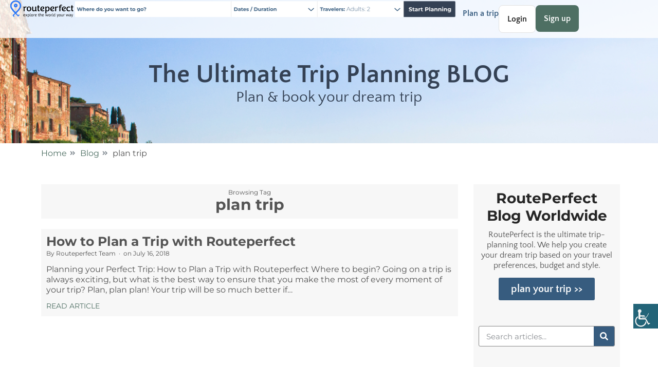

--- FILE ---
content_type: text/html; charset=UTF-8
request_url: https://www.routeperfect.com/blog/tag/plan-trip/
body_size: 27550
content:
<!doctype html>
<html lang="en-US">
<head>
	<meta charset="UTF-8">
	<meta name="viewport" content="width=device-width, initial-scale=1">
	<link rel="profile" href="https://gmpg.org/xfn/11">
	<meta name='robots' content='index, follow, max-image-preview:large, max-snippet:-1, max-video-preview:-1' />
	<style>img:is([sizes="auto" i], [sizes^="auto," i]) { contain-intrinsic-size: 3000px 1500px }</style>
	
	<!-- This site is optimized with the Yoast SEO plugin v25.5 - https://yoast.com/wordpress/plugins/seo/ -->
	<title>plan trip - Routeperfect trip planner</title>
	<link rel="canonical" href="https://www.routeperfect.com/blog/tag/plan-trip/" />
	<meta name="twitter:card" content="summary_large_image" />
	<meta name="twitter:title" content="plan trip - Routeperfect trip planner" />
	<script type="application/ld+json" class="yoast-schema-graph">{"@context":"https://schema.org","@graph":[{"@type":"CollectionPage","@id":"https://www.routeperfect.com/blog/tag/plan-trip/","url":"https://www.routeperfect.com/blog/tag/plan-trip/","name":"plan trip - Routeperfect trip planner","isPartOf":{"@id":"https://www.routeperfect.com/blog/#website"},"breadcrumb":{"@id":"https://www.routeperfect.com/blog/tag/plan-trip/#breadcrumb"},"inLanguage":"en-US"},{"@type":"BreadcrumbList","@id":"https://www.routeperfect.com/blog/tag/plan-trip/#breadcrumb","itemListElement":[{"@type":"ListItem","position":1,"name":"Home","item":"https://www.routeperfect.com/blog/"},{"@type":"ListItem","position":2,"name":"plan trip"}]},{"@type":"WebSite","@id":"https://www.routeperfect.com/blog/#website","url":"https://www.routeperfect.com/blog/","name":"Routeperfect trip planner","description":"Explore the world your way","publisher":{"@id":"https://www.routeperfect.com/blog/#organization"},"potentialAction":[{"@type":"SearchAction","target":{"@type":"EntryPoint","urlTemplate":"https://www.routeperfect.com/blog/?s={search_term_string}"},"query-input":{"@type":"PropertyValueSpecification","valueRequired":true,"valueName":"search_term_string"}}],"inLanguage":"en-US"},{"@type":"Organization","@id":"https://www.routeperfect.com/blog/#organization","name":"Routeperfect Blog","url":"https://www.routeperfect.com/blog/","logo":{"@type":"ImageObject","inLanguage":"en-US","@id":"https://www.routeperfect.com/blog/#/schema/logo/image/","url":"https://www.routeperfect.com/blog/wp-content/uploads/2023/03/main_logo.svg","contentUrl":"https://www.routeperfect.com/blog/wp-content/uploads/2023/03/main_logo.svg","width":168,"height":49,"caption":"Routeperfect Blog"},"image":{"@id":"https://www.routeperfect.com/blog/#/schema/logo/image/"}}]}</script>
	<!-- / Yoast SEO plugin. -->


<link rel="alternate" type="application/rss+xml" title="Routeperfect trip planner &raquo; Feed" href="https://www.routeperfect.com/blog/feed/" />
<link rel="alternate" type="application/rss+xml" title="Routeperfect trip planner &raquo; plan trip Tag Feed" href="https://www.routeperfect.com/blog/tag/plan-trip/feed/" />
<script>
window._wpemojiSettings = {"baseUrl":"https:\/\/s.w.org\/images\/core\/emoji\/16.0.1\/72x72\/","ext":".png","svgUrl":"https:\/\/s.w.org\/images\/core\/emoji\/16.0.1\/svg\/","svgExt":".svg","source":{"concatemoji":"https:\/\/www.routeperfect.com\/blog\/wp-includes\/js\/wp-emoji-release.min.js?ver=6.8.3"}};
/*! This file is auto-generated */
!function(s,n){var o,i,e;function c(e){try{var t={supportTests:e,timestamp:(new Date).valueOf()};sessionStorage.setItem(o,JSON.stringify(t))}catch(e){}}function p(e,t,n){e.clearRect(0,0,e.canvas.width,e.canvas.height),e.fillText(t,0,0);var t=new Uint32Array(e.getImageData(0,0,e.canvas.width,e.canvas.height).data),a=(e.clearRect(0,0,e.canvas.width,e.canvas.height),e.fillText(n,0,0),new Uint32Array(e.getImageData(0,0,e.canvas.width,e.canvas.height).data));return t.every(function(e,t){return e===a[t]})}function u(e,t){e.clearRect(0,0,e.canvas.width,e.canvas.height),e.fillText(t,0,0);for(var n=e.getImageData(16,16,1,1),a=0;a<n.data.length;a++)if(0!==n.data[a])return!1;return!0}function f(e,t,n,a){switch(t){case"flag":return n(e,"\ud83c\udff3\ufe0f\u200d\u26a7\ufe0f","\ud83c\udff3\ufe0f\u200b\u26a7\ufe0f")?!1:!n(e,"\ud83c\udde8\ud83c\uddf6","\ud83c\udde8\u200b\ud83c\uddf6")&&!n(e,"\ud83c\udff4\udb40\udc67\udb40\udc62\udb40\udc65\udb40\udc6e\udb40\udc67\udb40\udc7f","\ud83c\udff4\u200b\udb40\udc67\u200b\udb40\udc62\u200b\udb40\udc65\u200b\udb40\udc6e\u200b\udb40\udc67\u200b\udb40\udc7f");case"emoji":return!a(e,"\ud83e\udedf")}return!1}function g(e,t,n,a){var r="undefined"!=typeof WorkerGlobalScope&&self instanceof WorkerGlobalScope?new OffscreenCanvas(300,150):s.createElement("canvas"),o=r.getContext("2d",{willReadFrequently:!0}),i=(o.textBaseline="top",o.font="600 32px Arial",{});return e.forEach(function(e){i[e]=t(o,e,n,a)}),i}function t(e){var t=s.createElement("script");t.src=e,t.defer=!0,s.head.appendChild(t)}"undefined"!=typeof Promise&&(o="wpEmojiSettingsSupports",i=["flag","emoji"],n.supports={everything:!0,everythingExceptFlag:!0},e=new Promise(function(e){s.addEventListener("DOMContentLoaded",e,{once:!0})}),new Promise(function(t){var n=function(){try{var e=JSON.parse(sessionStorage.getItem(o));if("object"==typeof e&&"number"==typeof e.timestamp&&(new Date).valueOf()<e.timestamp+604800&&"object"==typeof e.supportTests)return e.supportTests}catch(e){}return null}();if(!n){if("undefined"!=typeof Worker&&"undefined"!=typeof OffscreenCanvas&&"undefined"!=typeof URL&&URL.createObjectURL&&"undefined"!=typeof Blob)try{var e="postMessage("+g.toString()+"("+[JSON.stringify(i),f.toString(),p.toString(),u.toString()].join(",")+"));",a=new Blob([e],{type:"text/javascript"}),r=new Worker(URL.createObjectURL(a),{name:"wpTestEmojiSupports"});return void(r.onmessage=function(e){c(n=e.data),r.terminate(),t(n)})}catch(e){}c(n=g(i,f,p,u))}t(n)}).then(function(e){for(var t in e)n.supports[t]=e[t],n.supports.everything=n.supports.everything&&n.supports[t],"flag"!==t&&(n.supports.everythingExceptFlag=n.supports.everythingExceptFlag&&n.supports[t]);n.supports.everythingExceptFlag=n.supports.everythingExceptFlag&&!n.supports.flag,n.DOMReady=!1,n.readyCallback=function(){n.DOMReady=!0}}).then(function(){return e}).then(function(){var e;n.supports.everything||(n.readyCallback(),(e=n.source||{}).concatemoji?t(e.concatemoji):e.wpemoji&&e.twemoji&&(t(e.twemoji),t(e.wpemoji)))}))}((window,document),window._wpemojiSettings);
</script>
<style id='wp-emoji-styles-inline-css'>

	img.wp-smiley, img.emoji {
		display: inline !important;
		border: none !important;
		box-shadow: none !important;
		height: 1em !important;
		width: 1em !important;
		margin: 0 0.07em !important;
		vertical-align: -0.1em !important;
		background: none !important;
		padding: 0 !important;
	}
</style>
<link rel='stylesheet' id='wp-block-library-css' href='https://www.routeperfect.com/blog/wp-includes/css/dist/block-library/style.min.css?ver=6.8.3' media='all' />
<link rel='stylesheet' id='jet-engine-frontend-css' href='https://www.routeperfect.com/blog/wp-content/plugins/jet-engine/assets/css/frontend.css?ver=3.7.2' media='all' />
<style id='global-styles-inline-css'>
:root{--wp--preset--aspect-ratio--square: 1;--wp--preset--aspect-ratio--4-3: 4/3;--wp--preset--aspect-ratio--3-4: 3/4;--wp--preset--aspect-ratio--3-2: 3/2;--wp--preset--aspect-ratio--2-3: 2/3;--wp--preset--aspect-ratio--16-9: 16/9;--wp--preset--aspect-ratio--9-16: 9/16;--wp--preset--color--black: #000000;--wp--preset--color--cyan-bluish-gray: #abb8c3;--wp--preset--color--white: #ffffff;--wp--preset--color--pale-pink: #f78da7;--wp--preset--color--vivid-red: #cf2e2e;--wp--preset--color--luminous-vivid-orange: #ff6900;--wp--preset--color--luminous-vivid-amber: #fcb900;--wp--preset--color--light-green-cyan: #7bdcb5;--wp--preset--color--vivid-green-cyan: #00d084;--wp--preset--color--pale-cyan-blue: #8ed1fc;--wp--preset--color--vivid-cyan-blue: #0693e3;--wp--preset--color--vivid-purple: #9b51e0;--wp--preset--gradient--vivid-cyan-blue-to-vivid-purple: linear-gradient(135deg,rgba(6,147,227,1) 0%,rgb(155,81,224) 100%);--wp--preset--gradient--light-green-cyan-to-vivid-green-cyan: linear-gradient(135deg,rgb(122,220,180) 0%,rgb(0,208,130) 100%);--wp--preset--gradient--luminous-vivid-amber-to-luminous-vivid-orange: linear-gradient(135deg,rgba(252,185,0,1) 0%,rgba(255,105,0,1) 100%);--wp--preset--gradient--luminous-vivid-orange-to-vivid-red: linear-gradient(135deg,rgba(255,105,0,1) 0%,rgb(207,46,46) 100%);--wp--preset--gradient--very-light-gray-to-cyan-bluish-gray: linear-gradient(135deg,rgb(238,238,238) 0%,rgb(169,184,195) 100%);--wp--preset--gradient--cool-to-warm-spectrum: linear-gradient(135deg,rgb(74,234,220) 0%,rgb(151,120,209) 20%,rgb(207,42,186) 40%,rgb(238,44,130) 60%,rgb(251,105,98) 80%,rgb(254,248,76) 100%);--wp--preset--gradient--blush-light-purple: linear-gradient(135deg,rgb(255,206,236) 0%,rgb(152,150,240) 100%);--wp--preset--gradient--blush-bordeaux: linear-gradient(135deg,rgb(254,205,165) 0%,rgb(254,45,45) 50%,rgb(107,0,62) 100%);--wp--preset--gradient--luminous-dusk: linear-gradient(135deg,rgb(255,203,112) 0%,rgb(199,81,192) 50%,rgb(65,88,208) 100%);--wp--preset--gradient--pale-ocean: linear-gradient(135deg,rgb(255,245,203) 0%,rgb(182,227,212) 50%,rgb(51,167,181) 100%);--wp--preset--gradient--electric-grass: linear-gradient(135deg,rgb(202,248,128) 0%,rgb(113,206,126) 100%);--wp--preset--gradient--midnight: linear-gradient(135deg,rgb(2,3,129) 0%,rgb(40,116,252) 100%);--wp--preset--font-size--small: 13px;--wp--preset--font-size--medium: 20px;--wp--preset--font-size--large: 36px;--wp--preset--font-size--x-large: 42px;--wp--preset--spacing--20: 0.44rem;--wp--preset--spacing--30: 0.67rem;--wp--preset--spacing--40: 1rem;--wp--preset--spacing--50: 1.5rem;--wp--preset--spacing--60: 2.25rem;--wp--preset--spacing--70: 3.38rem;--wp--preset--spacing--80: 5.06rem;--wp--preset--shadow--natural: 6px 6px 9px rgba(0, 0, 0, 0.2);--wp--preset--shadow--deep: 12px 12px 50px rgba(0, 0, 0, 0.4);--wp--preset--shadow--sharp: 6px 6px 0px rgba(0, 0, 0, 0.2);--wp--preset--shadow--outlined: 6px 6px 0px -3px rgba(255, 255, 255, 1), 6px 6px rgba(0, 0, 0, 1);--wp--preset--shadow--crisp: 6px 6px 0px rgba(0, 0, 0, 1);}:root { --wp--style--global--content-size: 800px;--wp--style--global--wide-size: 1200px; }:where(body) { margin: 0; }.wp-site-blocks > .alignleft { float: left; margin-right: 2em; }.wp-site-blocks > .alignright { float: right; margin-left: 2em; }.wp-site-blocks > .aligncenter { justify-content: center; margin-left: auto; margin-right: auto; }:where(.wp-site-blocks) > * { margin-block-start: 24px; margin-block-end: 0; }:where(.wp-site-blocks) > :first-child { margin-block-start: 0; }:where(.wp-site-blocks) > :last-child { margin-block-end: 0; }:root { --wp--style--block-gap: 24px; }:root :where(.is-layout-flow) > :first-child{margin-block-start: 0;}:root :where(.is-layout-flow) > :last-child{margin-block-end: 0;}:root :where(.is-layout-flow) > *{margin-block-start: 24px;margin-block-end: 0;}:root :where(.is-layout-constrained) > :first-child{margin-block-start: 0;}:root :where(.is-layout-constrained) > :last-child{margin-block-end: 0;}:root :where(.is-layout-constrained) > *{margin-block-start: 24px;margin-block-end: 0;}:root :where(.is-layout-flex){gap: 24px;}:root :where(.is-layout-grid){gap: 24px;}.is-layout-flow > .alignleft{float: left;margin-inline-start: 0;margin-inline-end: 2em;}.is-layout-flow > .alignright{float: right;margin-inline-start: 2em;margin-inline-end: 0;}.is-layout-flow > .aligncenter{margin-left: auto !important;margin-right: auto !important;}.is-layout-constrained > .alignleft{float: left;margin-inline-start: 0;margin-inline-end: 2em;}.is-layout-constrained > .alignright{float: right;margin-inline-start: 2em;margin-inline-end: 0;}.is-layout-constrained > .aligncenter{margin-left: auto !important;margin-right: auto !important;}.is-layout-constrained > :where(:not(.alignleft):not(.alignright):not(.alignfull)){max-width: var(--wp--style--global--content-size);margin-left: auto !important;margin-right: auto !important;}.is-layout-constrained > .alignwide{max-width: var(--wp--style--global--wide-size);}body .is-layout-flex{display: flex;}.is-layout-flex{flex-wrap: wrap;align-items: center;}.is-layout-flex > :is(*, div){margin: 0;}body .is-layout-grid{display: grid;}.is-layout-grid > :is(*, div){margin: 0;}body{padding-top: 0px;padding-right: 0px;padding-bottom: 0px;padding-left: 0px;}a:where(:not(.wp-element-button)){text-decoration: underline;}:root :where(.wp-element-button, .wp-block-button__link){background-color: #32373c;border-width: 0;color: #fff;font-family: inherit;font-size: inherit;line-height: inherit;padding: calc(0.667em + 2px) calc(1.333em + 2px);text-decoration: none;}.has-black-color{color: var(--wp--preset--color--black) !important;}.has-cyan-bluish-gray-color{color: var(--wp--preset--color--cyan-bluish-gray) !important;}.has-white-color{color: var(--wp--preset--color--white) !important;}.has-pale-pink-color{color: var(--wp--preset--color--pale-pink) !important;}.has-vivid-red-color{color: var(--wp--preset--color--vivid-red) !important;}.has-luminous-vivid-orange-color{color: var(--wp--preset--color--luminous-vivid-orange) !important;}.has-luminous-vivid-amber-color{color: var(--wp--preset--color--luminous-vivid-amber) !important;}.has-light-green-cyan-color{color: var(--wp--preset--color--light-green-cyan) !important;}.has-vivid-green-cyan-color{color: var(--wp--preset--color--vivid-green-cyan) !important;}.has-pale-cyan-blue-color{color: var(--wp--preset--color--pale-cyan-blue) !important;}.has-vivid-cyan-blue-color{color: var(--wp--preset--color--vivid-cyan-blue) !important;}.has-vivid-purple-color{color: var(--wp--preset--color--vivid-purple) !important;}.has-black-background-color{background-color: var(--wp--preset--color--black) !important;}.has-cyan-bluish-gray-background-color{background-color: var(--wp--preset--color--cyan-bluish-gray) !important;}.has-white-background-color{background-color: var(--wp--preset--color--white) !important;}.has-pale-pink-background-color{background-color: var(--wp--preset--color--pale-pink) !important;}.has-vivid-red-background-color{background-color: var(--wp--preset--color--vivid-red) !important;}.has-luminous-vivid-orange-background-color{background-color: var(--wp--preset--color--luminous-vivid-orange) !important;}.has-luminous-vivid-amber-background-color{background-color: var(--wp--preset--color--luminous-vivid-amber) !important;}.has-light-green-cyan-background-color{background-color: var(--wp--preset--color--light-green-cyan) !important;}.has-vivid-green-cyan-background-color{background-color: var(--wp--preset--color--vivid-green-cyan) !important;}.has-pale-cyan-blue-background-color{background-color: var(--wp--preset--color--pale-cyan-blue) !important;}.has-vivid-cyan-blue-background-color{background-color: var(--wp--preset--color--vivid-cyan-blue) !important;}.has-vivid-purple-background-color{background-color: var(--wp--preset--color--vivid-purple) !important;}.has-black-border-color{border-color: var(--wp--preset--color--black) !important;}.has-cyan-bluish-gray-border-color{border-color: var(--wp--preset--color--cyan-bluish-gray) !important;}.has-white-border-color{border-color: var(--wp--preset--color--white) !important;}.has-pale-pink-border-color{border-color: var(--wp--preset--color--pale-pink) !important;}.has-vivid-red-border-color{border-color: var(--wp--preset--color--vivid-red) !important;}.has-luminous-vivid-orange-border-color{border-color: var(--wp--preset--color--luminous-vivid-orange) !important;}.has-luminous-vivid-amber-border-color{border-color: var(--wp--preset--color--luminous-vivid-amber) !important;}.has-light-green-cyan-border-color{border-color: var(--wp--preset--color--light-green-cyan) !important;}.has-vivid-green-cyan-border-color{border-color: var(--wp--preset--color--vivid-green-cyan) !important;}.has-pale-cyan-blue-border-color{border-color: var(--wp--preset--color--pale-cyan-blue) !important;}.has-vivid-cyan-blue-border-color{border-color: var(--wp--preset--color--vivid-cyan-blue) !important;}.has-vivid-purple-border-color{border-color: var(--wp--preset--color--vivid-purple) !important;}.has-vivid-cyan-blue-to-vivid-purple-gradient-background{background: var(--wp--preset--gradient--vivid-cyan-blue-to-vivid-purple) !important;}.has-light-green-cyan-to-vivid-green-cyan-gradient-background{background: var(--wp--preset--gradient--light-green-cyan-to-vivid-green-cyan) !important;}.has-luminous-vivid-amber-to-luminous-vivid-orange-gradient-background{background: var(--wp--preset--gradient--luminous-vivid-amber-to-luminous-vivid-orange) !important;}.has-luminous-vivid-orange-to-vivid-red-gradient-background{background: var(--wp--preset--gradient--luminous-vivid-orange-to-vivid-red) !important;}.has-very-light-gray-to-cyan-bluish-gray-gradient-background{background: var(--wp--preset--gradient--very-light-gray-to-cyan-bluish-gray) !important;}.has-cool-to-warm-spectrum-gradient-background{background: var(--wp--preset--gradient--cool-to-warm-spectrum) !important;}.has-blush-light-purple-gradient-background{background: var(--wp--preset--gradient--blush-light-purple) !important;}.has-blush-bordeaux-gradient-background{background: var(--wp--preset--gradient--blush-bordeaux) !important;}.has-luminous-dusk-gradient-background{background: var(--wp--preset--gradient--luminous-dusk) !important;}.has-pale-ocean-gradient-background{background: var(--wp--preset--gradient--pale-ocean) !important;}.has-electric-grass-gradient-background{background: var(--wp--preset--gradient--electric-grass) !important;}.has-midnight-gradient-background{background: var(--wp--preset--gradient--midnight) !important;}.has-small-font-size{font-size: var(--wp--preset--font-size--small) !important;}.has-medium-font-size{font-size: var(--wp--preset--font-size--medium) !important;}.has-large-font-size{font-size: var(--wp--preset--font-size--large) !important;}.has-x-large-font-size{font-size: var(--wp--preset--font-size--x-large) !important;}
:root :where(.wp-block-pullquote){font-size: 1.5em;line-height: 1.6;}
</style>
<link rel='stylesheet' id='wpah-front-styles-css' href='https://www.routeperfect.com/blog/wp-content/plugins/wp-accessibility-helper/assets/css/wp-accessibility-helper.min.css?ver=0.5.9.4' media='all' />
<link rel='stylesheet' id='hello-elementor-css' href='https://www.routeperfect.com/blog/wp-content/themes/hello-elementor/assets/css/reset.css?ver=3.4.4' media='all' />
<link rel='stylesheet' id='hello-elementor-theme-style-css' href='https://www.routeperfect.com/blog/wp-content/themes/hello-elementor/assets/css/theme.css?ver=3.4.4' media='all' />
<link rel='stylesheet' id='hello-elementor-header-footer-css' href='https://www.routeperfect.com/blog/wp-content/themes/hello-elementor/assets/css/header-footer.css?ver=3.4.4' media='all' />
<link rel='stylesheet' id='elementor-frontend-css' href='https://www.routeperfect.com/blog/wp-content/plugins/elementor/assets/css/frontend.min.css?ver=3.30.3' media='all' />
<style id='elementor-frontend-inline-css'>
.elementor-kit-9253{--e-global-color-primary:#6EC1E4;--e-global-color-secondary:#54595F;--e-global-color-text:#7A7A7A;--e-global-color-accent:#61CE70;--e-global-typography-primary-font-family:"Montserrat";--e-global-typography-primary-font-weight:600;--e-global-typography-secondary-font-family:"Montserrat";--e-global-typography-secondary-font-weight:400;--e-global-typography-text-font-family:"Montserrat";--e-global-typography-text-font-weight:400;--e-global-typography-accent-font-family:"Montserrat";--e-global-typography-accent-font-weight:500;color:#515151;font-family:"Montserrat", Sans-serif;font-size:16px;font-weight:400;line-height:20px;}.elementor-kit-9253 e-page-transition{background-color:#FFBC7D;}.elementor-kit-9253 a{color:#4E6F63;font-family:"Montserrat", Sans-serif;}.elementor-kit-9253 h1{color:#545454;font-family:"Montserrat", Sans-serif;font-size:30px;font-weight:700;line-height:35px;}.elementor-kit-9253 h2{color:#545454;font-family:"Montserrat", Sans-serif;font-size:30px;font-weight:700;line-height:35px;}.elementor-kit-9253 h3{color:#262626;font-family:"Montserrat", Sans-serif;font-size:28px;font-weight:700;line-height:34px;}.elementor-kit-9253 h4{font-family:"Montserrat", Sans-serif;font-size:20px;}.elementor-kit-9253 h5{font-family:"Montserrat", Sans-serif;}.elementor-kit-9253 h6{font-family:"Montserrat", Sans-serif;}.elementor-section.elementor-section-boxed > .elementor-container{max-width:1140px;}.e-con{--container-max-width:1140px;}.elementor-widget:not(:last-child){margin-block-end:20px;}.elementor-element{--widgets-spacing:20px 20px;--widgets-spacing-row:20px;--widgets-spacing-column:20px;}{}h1.entry-title{display:var(--page-title-display);}.site-header .site-branding{flex-direction:column;align-items:stretch;}.site-header{padding-inline-end:0px;padding-inline-start:0px;}.site-footer .site-branding{flex-direction:column;align-items:stretch;}@media(max-width:1024px){.elementor-section.elementor-section-boxed > .elementor-container{max-width:1024px;}.e-con{--container-max-width:1024px;}}@media(max-width:767px){.elementor-section.elementor-section-boxed > .elementor-container{max-width:767px;}.e-con{--container-max-width:767px;}}
.elementor-14344 .elementor-element.elementor-element-49b24ced > .elementor-container{min-height:4vw;}.elementor-14344 .elementor-element.elementor-element-49b24ced{padding:0px 30px 0px 30px;}.elementor-14344 .elementor-element.elementor-element-21c9f1a2 > .elementor-widget-container{border-style:solid;border-color:#E1E1E1;}.elementor-14344 .elementor-element.elementor-element-21c9f1a2 .elementor-icon-wrapper{text-align:center;}.elementor-14344 .elementor-element.elementor-element-21c9f1a2.elementor-view-stacked .elementor-icon{background-color:#262626;}.elementor-14344 .elementor-element.elementor-element-21c9f1a2.elementor-view-framed .elementor-icon, .elementor-14344 .elementor-element.elementor-element-21c9f1a2.elementor-view-default .elementor-icon{color:#262626;border-color:#262626;}.elementor-14344 .elementor-element.elementor-element-21c9f1a2.elementor-view-framed .elementor-icon, .elementor-14344 .elementor-element.elementor-element-21c9f1a2.elementor-view-default .elementor-icon svg{fill:#262626;}.ee-tooltip.ee-tooltip-5daadf73.to--top,
							 .ee-tooltip.ee-tooltip-5daadf73.to--bottom{margin-left:0px;}.ee-tooltip.ee-tooltip-5daadf73.to--left,
							 .ee-tooltip.ee-tooltip-5daadf73.to--right{margin-top:0px;}.elementor-14344 .elementor-element.elementor-element-5daadf73{text-align:left;}.elementor-14344 .elementor-element.elementor-element-0f9219f .elementor-button{background-color:#FFFFFF;font-weight:600;fill:#414749;color:#414749;border-style:solid;border-color:#414749;}.elementor-14344 .elementor-element.elementor-element-0f9219f .elementor-button-content-wrapper{flex-direction:row;}.elementor-14344 .elementor-element.elementor-element-6ba93e1c:not(.elementor-motion-effects-element-type-background), .elementor-14344 .elementor-element.elementor-element-6ba93e1c > .elementor-motion-effects-container > .elementor-motion-effects-layer{background-image:url("https://www.routeperfect.com/blog/wp-content/uploads/2024/12/country-info_banner.png");background-position:center center;background-repeat:no-repeat;background-size:cover;}.elementor-14344 .elementor-element.elementor-element-6ba93e1c > .elementor-container{min-height:229px;}.elementor-14344 .elementor-element.elementor-element-6ba93e1c{transition:background 0.3s, border 0.3s, border-radius 0.3s, box-shadow 0.3s;margin-top:0px;margin-bottom:0px;padding:0px 0px 50px 0px;}.elementor-14344 .elementor-element.elementor-element-6ba93e1c > .elementor-background-overlay{transition:background 0.3s, border-radius 0.3s, opacity 0.3s;}.elementor-14344 .elementor-element.elementor-element-f1343a9 > .elementor-widget-wrap > .elementor-widget:not(.elementor-widget__width-auto):not(.elementor-widget__width-initial):not(:last-child):not(.elementor-absolute){margin-bottom:0px;}.elementor-14344 .elementor-element.elementor-element-f1343a9 > .elementor-element-populated{padding:0px 0px 0px 0px;}.elementor-14344 .elementor-element.elementor-element-a4181ec{--display:flex;--flex-direction:row;--container-widget-width:calc( ( 1 - var( --container-widget-flex-grow ) ) * 100% );--container-widget-height:100%;--container-widget-flex-grow:1;--container-widget-align-self:stretch;--flex-wrap-mobile:wrap;--justify-content:space-between;--align-items:center;--padding-top:0px;--padding-bottom:0px;--padding-left:20px;--padding-right:20px;}.elementor-14344 .elementor-element.elementor-element-a4181ec:not(.elementor-motion-effects-element-type-background), .elementor-14344 .elementor-element.elementor-element-a4181ec > .elementor-motion-effects-container > .elementor-motion-effects-layer{background-color:#FFFFFFCC;}.elementor-14344 .elementor-element.elementor-element-6883d18{width:var( --container-widget-width, 10% );max-width:10%;--container-widget-width:10%;--container-widget-flex-grow:0;text-align:left;}.ee-tooltip.ee-tooltip-6883d18.to--top,
							 .ee-tooltip.ee-tooltip-6883d18.to--bottom{margin-left:0px;}.ee-tooltip.ee-tooltip-6883d18.to--left,
							 .ee-tooltip.ee-tooltip-6883d18.to--right{margin-top:0px;}.elementor-14344 .elementor-element.elementor-element-6883d18 img{width:100%;}.elementor-14344 .elementor-element.elementor-element-20c33d7{width:var( --container-widget-width, 60% );max-width:60%;--container-widget-width:60%;--container-widget-flex-grow:0;text-align:center;}.ee-tooltip.ee-tooltip-20c33d7.to--top,
							 .ee-tooltip.ee-tooltip-20c33d7.to--bottom{margin-left:0px;}.ee-tooltip.ee-tooltip-20c33d7.to--left,
							 .ee-tooltip.ee-tooltip-20c33d7.to--right{margin-top:0px;}.elementor-14344 .elementor-element.elementor-element-885934b{--display:flex;--flex-direction:row-reverse;--container-widget-width:calc( ( 1 - var( --container-widget-flex-grow ) ) * 100% );--container-widget-height:100%;--container-widget-flex-grow:1;--container-widget-align-self:stretch;--flex-wrap-mobile:wrap-reverse;--align-items:center;}.elementor-14344 .elementor-element.elementor-element-a2e215e .elementor-button{background-color:#4E6F63;font-family:"Quattrocento Sans", Sans-serif;font-size:16px;font-weight:700;line-height:2em;fill:#FFFFFF;color:#FFFFFF;border-radius:8px 8px 8px 8px;padding:10px 16px 10px 16px;}.elementor-14344 .elementor-element.elementor-element-8a018ab .elementor-button{background-color:#FFFFFF;font-family:"Quattrocento Sans", Sans-serif;font-size:16px;font-weight:700;line-height:2em;fill:#262626;color:#262626;border-style:solid;border-width:1px 1px 1px 1px;border-color:#E1E1E1;border-radius:8px 8px 8px 8px;padding:10px 16px 10px 16px;}.elementor-14344 .elementor-element.elementor-element-c5214d2 .elementor-icon-list-items:not(.elementor-inline-items) .elementor-icon-list-item:not(:last-child){padding-bottom:calc(22px/2);}.elementor-14344 .elementor-element.elementor-element-c5214d2 .elementor-icon-list-items:not(.elementor-inline-items) .elementor-icon-list-item:not(:first-child){margin-top:calc(22px/2);}.elementor-14344 .elementor-element.elementor-element-c5214d2 .elementor-icon-list-items.elementor-inline-items .elementor-icon-list-item{margin-right:calc(22px/2);margin-left:calc(22px/2);}.elementor-14344 .elementor-element.elementor-element-c5214d2 .elementor-icon-list-items.elementor-inline-items{margin-right:calc(-22px/2);margin-left:calc(-22px/2);}body.rtl .elementor-14344 .elementor-element.elementor-element-c5214d2 .elementor-icon-list-items.elementor-inline-items .elementor-icon-list-item:after{left:calc(-22px/2);}body:not(.rtl) .elementor-14344 .elementor-element.elementor-element-c5214d2 .elementor-icon-list-items.elementor-inline-items .elementor-icon-list-item:after{right:calc(-22px/2);}.elementor-14344 .elementor-element.elementor-element-c5214d2 .elementor-icon-list-item:not(:last-child):after{content:"";height:22px;border-color:#F58025;}.elementor-14344 .elementor-element.elementor-element-c5214d2 .elementor-icon-list-items:not(.elementor-inline-items) .elementor-icon-list-item:not(:last-child):after{border-top-style:solid;border-top-width:1px;}.elementor-14344 .elementor-element.elementor-element-c5214d2 .elementor-icon-list-items.elementor-inline-items .elementor-icon-list-item:not(:last-child):after{border-left-style:solid;}.elementor-14344 .elementor-element.elementor-element-c5214d2 .elementor-inline-items .elementor-icon-list-item:not(:last-child):after{border-left-width:1px;}.elementor-14344 .elementor-element.elementor-element-c5214d2 .elementor-icon-list-icon i{transition:color 0.3s;}.elementor-14344 .elementor-element.elementor-element-c5214d2 .elementor-icon-list-icon svg{transition:fill 0.3s;}.elementor-14344 .elementor-element.elementor-element-c5214d2{--e-icon-list-icon-size:14px;--icon-vertical-offset:0px;}.elementor-14344 .elementor-element.elementor-element-c5214d2 .elementor-icon-list-item > .elementor-icon-list-text, .elementor-14344 .elementor-element.elementor-element-c5214d2 .elementor-icon-list-item > a{font-family:"Quattrocento Sans", Sans-serif;font-size:16px;font-weight:600;line-height:2em;}.elementor-14344 .elementor-element.elementor-element-c5214d2 .elementor-icon-list-text{color:#375C7F;transition:color 0.3s;}.elementor-14344 .elementor-element.elementor-element-c5214d2 .elementor-icon-list-item:hover .elementor-icon-list-text{color:#F58025;}.elementor-14344 .elementor-element.elementor-element-167f75e{--spacer-size:50px;}.elementor-14344 .elementor-element.elementor-element-23e078b7{text-align:center;}.elementor-14344 .elementor-element.elementor-element-23e078b7 .elementor-heading-title{font-family:"Quattrocento Sans", Sans-serif;font-size:50px;font-weight:900;text-transform:capitalize;line-height:44px;color:#344154;}.elementor-14344 .elementor-element.elementor-element-21a010fe > .elementor-widget-container{margin:5px 0px 0px 0px;}.elementor-14344 .elementor-element.elementor-element-21a010fe{text-align:center;}.elementor-14344 .elementor-element.elementor-element-21a010fe .elementor-heading-title{font-family:"Quattrocento Sans", Sans-serif;font-size:30px;font-weight:400;color:#344154;}.elementor-14344 .elementor-element.elementor-element-5ba93796:not(.elementor-motion-effects-element-type-background), .elementor-14344 .elementor-element.elementor-element-5ba93796 > .elementor-motion-effects-container > .elementor-motion-effects-layer{background-color:#FFFFFF;}.elementor-14344 .elementor-element.elementor-element-5ba93796 > .elementor-container{min-height:400px;}.elementor-14344 .elementor-element.elementor-element-5ba93796{transition:background 0.3s, border 0.3s, border-radius 0.3s, box-shadow 0.3s;}.elementor-14344 .elementor-element.elementor-element-5ba93796 > .elementor-background-overlay{transition:background 0.3s, border-radius 0.3s, opacity 0.3s;}.elementor-14344 .elementor-element.elementor-element-2f210f57 > .elementor-element-populated{padding:0px 0px 0px 0px;}.elementor-14344 .elementor-element.elementor-element-650b3ac{--spacer-size:40px;}.elementor-14344 .elementor-element.elementor-element-6da089dc .elementor-icon-list-items:not(.elementor-inline-items) .elementor-icon-list-item:not(:last-child){padding-bottom:calc(22px/2);}.elementor-14344 .elementor-element.elementor-element-6da089dc .elementor-icon-list-items:not(.elementor-inline-items) .elementor-icon-list-item:not(:first-child){margin-top:calc(22px/2);}.elementor-14344 .elementor-element.elementor-element-6da089dc .elementor-icon-list-items.elementor-inline-items .elementor-icon-list-item{margin-right:calc(22px/2);margin-left:calc(22px/2);}.elementor-14344 .elementor-element.elementor-element-6da089dc .elementor-icon-list-items.elementor-inline-items{margin-right:calc(-22px/2);margin-left:calc(-22px/2);}body.rtl .elementor-14344 .elementor-element.elementor-element-6da089dc .elementor-icon-list-items.elementor-inline-items .elementor-icon-list-item:after{left:calc(-22px/2);}body:not(.rtl) .elementor-14344 .elementor-element.elementor-element-6da089dc .elementor-icon-list-items.elementor-inline-items .elementor-icon-list-item:after{right:calc(-22px/2);}.elementor-14344 .elementor-element.elementor-element-6da089dc .elementor-icon-list-icon i{transition:color 0.3s;}.elementor-14344 .elementor-element.elementor-element-6da089dc .elementor-icon-list-icon svg{transition:fill 0.3s;}.elementor-14344 .elementor-element.elementor-element-6da089dc{--e-icon-list-icon-size:14px;--icon-vertical-offset:0px;}.elementor-14344 .elementor-element.elementor-element-6da089dc .elementor-icon-list-item > .elementor-icon-list-text, .elementor-14344 .elementor-element.elementor-element-6da089dc .elementor-icon-list-item > a{font-family:"Quattrocento Sans", Sans-serif;font-size:14px;font-weight:600;line-height:2em;}.elementor-14344 .elementor-element.elementor-element-6da089dc .elementor-icon-list-text{color:#293D51;transition:color 0.3s;}.elementor-14344 .elementor-element.elementor-element-3848ed9{--divider-border-style:solid;--divider-color:#E5E8E8;--divider-border-width:1px;}.elementor-14344 .elementor-element.elementor-element-3848ed9 .elementor-divider-separator{width:100%;}.elementor-14344 .elementor-element.elementor-element-3848ed9 .elementor-divider{padding-block-start:15px;padding-block-end:15px;}.elementor-14344 .elementor-element.elementor-element-6ddb7f0 .elementor-icon-list-items:not(.elementor-inline-items) .elementor-icon-list-item:not(:last-child){padding-bottom:calc(22px/2);}.elementor-14344 .elementor-element.elementor-element-6ddb7f0 .elementor-icon-list-items:not(.elementor-inline-items) .elementor-icon-list-item:not(:first-child){margin-top:calc(22px/2);}.elementor-14344 .elementor-element.elementor-element-6ddb7f0 .elementor-icon-list-items.elementor-inline-items .elementor-icon-list-item{margin-right:calc(22px/2);margin-left:calc(22px/2);}.elementor-14344 .elementor-element.elementor-element-6ddb7f0 .elementor-icon-list-items.elementor-inline-items{margin-right:calc(-22px/2);margin-left:calc(-22px/2);}body.rtl .elementor-14344 .elementor-element.elementor-element-6ddb7f0 .elementor-icon-list-items.elementor-inline-items .elementor-icon-list-item:after{left:calc(-22px/2);}body:not(.rtl) .elementor-14344 .elementor-element.elementor-element-6ddb7f0 .elementor-icon-list-items.elementor-inline-items .elementor-icon-list-item:after{right:calc(-22px/2);}.elementor-14344 .elementor-element.elementor-element-6ddb7f0 .elementor-icon-list-icon i{transition:color 0.3s;}.elementor-14344 .elementor-element.elementor-element-6ddb7f0 .elementor-icon-list-icon svg{transition:fill 0.3s;}.elementor-14344 .elementor-element.elementor-element-6ddb7f0{--e-icon-list-icon-size:14px;--icon-vertical-offset:0px;}.elementor-14344 .elementor-element.elementor-element-6ddb7f0 .elementor-icon-list-item > .elementor-icon-list-text, .elementor-14344 .elementor-element.elementor-element-6ddb7f0 .elementor-icon-list-item > a{font-family:"Quattrocento Sans", Sans-serif;font-size:14px;font-weight:600;line-height:2em;}.elementor-14344 .elementor-element.elementor-element-6ddb7f0 .elementor-icon-list-text{color:#293D51;transition:color 0.3s;}.elementor-14344 .elementor-element.elementor-element-5d75cdb{--divider-border-style:solid;--divider-color:#E5E8E8;--divider-border-width:1px;}.elementor-14344 .elementor-element.elementor-element-5d75cdb .elementor-divider-separator{width:100%;}.elementor-14344 .elementor-element.elementor-element-5d75cdb .elementor-divider{padding-block-start:15px;padding-block-end:15px;}.elementor-14344 .elementor-element.elementor-element-2243ffb .elementor-icon-list-items:not(.elementor-inline-items) .elementor-icon-list-item:not(:last-child){padding-bottom:calc(22px/2);}.elementor-14344 .elementor-element.elementor-element-2243ffb .elementor-icon-list-items:not(.elementor-inline-items) .elementor-icon-list-item:not(:first-child){margin-top:calc(22px/2);}.elementor-14344 .elementor-element.elementor-element-2243ffb .elementor-icon-list-items.elementor-inline-items .elementor-icon-list-item{margin-right:calc(22px/2);margin-left:calc(22px/2);}.elementor-14344 .elementor-element.elementor-element-2243ffb .elementor-icon-list-items.elementor-inline-items{margin-right:calc(-22px/2);margin-left:calc(-22px/2);}body.rtl .elementor-14344 .elementor-element.elementor-element-2243ffb .elementor-icon-list-items.elementor-inline-items .elementor-icon-list-item:after{left:calc(-22px/2);}body:not(.rtl) .elementor-14344 .elementor-element.elementor-element-2243ffb .elementor-icon-list-items.elementor-inline-items .elementor-icon-list-item:after{right:calc(-22px/2);}.elementor-14344 .elementor-element.elementor-element-2243ffb .elementor-icon-list-icon i{transition:color 0.3s;}.elementor-14344 .elementor-element.elementor-element-2243ffb .elementor-icon-list-icon svg{transition:fill 0.3s;}.elementor-14344 .elementor-element.elementor-element-2243ffb{--e-icon-list-icon-size:14px;--icon-vertical-offset:0px;}.elementor-14344 .elementor-element.elementor-element-2243ffb .elementor-icon-list-item > .elementor-icon-list-text, .elementor-14344 .elementor-element.elementor-element-2243ffb .elementor-icon-list-item > a{font-family:"Quattrocento Sans", Sans-serif;font-size:14px;font-weight:600;line-height:2em;}.elementor-14344 .elementor-element.elementor-element-2243ffb .elementor-icon-list-text{color:#293D51;transition:color 0.3s;}.elementor-14344 .elementor-element.elementor-element-74dbce84{--spacer-size:40px;}.elementor-14344 .elementor-element.elementor-element-4746fb97 .ee-text-divider{justify-content:center;}.elementor-14344 .elementor-element.elementor-element-4746fb97 .ee-text-divider__text{text-align:center;margin-left:6px;margin-right:6px;}.elementor-14344 .elementor-element.elementor-element-4746fb97.ee-text-divider--left .ee-text-divider__text{margin-left:0;margin-right:6px;}.elementor-14344 .elementor-element.elementor-element-4746fb97.ee-text-divider--right .ee-text-divider__text{margin-right:0;margin-left:6px;}.elementor-14344 .elementor-element.elementor-element-4746fb97 .ee-text-divider__text,
						 .elementor-14344 .elementor-element.elementor-element-4746fb97 .ee-text-divider__text a{color:#000000;}.elementor-14344 .elementor-element.elementor-element-4746fb97 .ee-text-divider__before{max-width:1000px;height:1px;}.elementor-14344 .elementor-element.elementor-element-4746fb97 .ee-text-divider__after{max-width:1000px;height:1px;}.elementor-14344 .elementor-element.elementor-element-4746fb97 .ee-text-divider__divider{background-color:#FFFFFF;}.elementor-14344 .elementor-element.elementor-element-345ffe81 > .elementor-widget-container{margin:10px 0px 0px 0px;}.elementor-14344 .elementor-element.elementor-element-4fef5c1c{--spacer-size:40px;}.elementor-14344 .elementor-element.elementor-element-2fadf9b9 > .elementor-widget-container{background-color:#FFFFFF;}body:not(.rtl) .elementor-14344 .elementor-element.elementor-element-2fadf9b9{left:0px;}body.rtl .elementor-14344 .elementor-element.elementor-element-2fadf9b9{right:0px;}.elementor-14344 .elementor-element.elementor-element-2fadf9b9{top:0px;}.elementor-14344 .elementor-element.elementor-element-2fadf9b9 .elementor-icon-wrapper{text-align:center;}.elementor-14344 .elementor-element.elementor-element-2fadf9b9.elementor-view-stacked .elementor-icon{background-color:#000000;}.elementor-14344 .elementor-element.elementor-element-2fadf9b9.elementor-view-framed .elementor-icon, .elementor-14344 .elementor-element.elementor-element-2fadf9b9.elementor-view-default .elementor-icon{color:#000000;border-color:#000000;}.elementor-14344 .elementor-element.elementor-element-2fadf9b9.elementor-view-framed .elementor-icon, .elementor-14344 .elementor-element.elementor-element-2fadf9b9.elementor-view-default .elementor-icon svg{fill:#000000;}.elementor-theme-builder-content-area{height:400px;}.elementor-location-header:before, .elementor-location-footer:before{content:"";display:table;clear:both;}@media(min-width:768px){.elementor-14344 .elementor-element.elementor-element-885934b{--width:20%;}}@media(max-width:767px){.elementor-14344 .elementor-element.elementor-element-49b24ced{padding:0px 0px 0px 0px;}.elementor-14344 .elementor-element.elementor-element-9a80118{width:15%;}.elementor-14344 .elementor-element.elementor-element-9a80118 > .elementor-element-populated{padding:0px 10px 0px 0px;}.elementor-14344 .elementor-element.elementor-element-21c9f1a2 > .elementor-widget-container{margin:0px 0px 0px 5px;padding:5px 0px 0px 0px;border-width:1px 1px 1px 1px;border-radius:5px 5px 5px 5px;}.elementor-14344 .elementor-element.elementor-element-21c9f1a2 .elementor-icon{font-size:27px;}.elementor-14344 .elementor-element.elementor-element-21c9f1a2 .elementor-icon svg{height:27px;}.elementor-14344 .elementor-element.elementor-element-661356f{width:50%;}.elementor-14344 .elementor-element.elementor-element-5daadf73 img{width:100%;}.elementor-14344 .elementor-element.elementor-element-c044ced{width:35%;}.elementor-14344 .elementor-element.elementor-element-c044ced > .elementor-element-populated{padding:0px 10px 0px 0px;}.elementor-14344 .elementor-element.elementor-element-0f9219f .elementor-button{font-size:16px;border-width:1px 1px 1px 1px;border-radius:10px 10px 10px 10px;padding:8px 8px 8px 8px;}.elementor-14344 .elementor-element.elementor-element-6ba93e1c > .elementor-container{min-height:130px;}.elementor-14344 .elementor-element.elementor-element-6ba93e1c:not(.elementor-motion-effects-element-type-background), .elementor-14344 .elementor-element.elementor-element-6ba93e1c > .elementor-motion-effects-container > .elementor-motion-effects-layer{background-position:center center;}.elementor-14344 .elementor-element.elementor-element-6ba93e1c{padding:0px 0px 0px 0px;}.elementor-14344 .elementor-element.elementor-element-f1343a9 > .elementor-widget-wrap > .elementor-widget:not(.elementor-widget__width-auto):not(.elementor-widget__width-initial):not(:last-child):not(.elementor-absolute){margin-bottom:3px;}.elementor-14344 .elementor-element.elementor-element-f1343a9 > .elementor-element-populated{padding:0px 0px 0px 0px;}.elementor-14344 .elementor-element.elementor-element-23e078b7 > .elementor-widget-container{margin:10px 0px 0px 5px;padding:0px 0px 0px 0px;}.elementor-14344 .elementor-element.elementor-element-23e078b7{text-align:left;}.elementor-14344 .elementor-element.elementor-element-23e078b7 .elementor-heading-title{font-size:25px;}.elementor-14344 .elementor-element.elementor-element-21a010fe > .elementor-widget-container{margin:0px 0px 0px 5px;}.elementor-14344 .elementor-element.elementor-element-21a010fe{text-align:left;}.elementor-14344 .elementor-element.elementor-element-21a010fe .elementor-heading-title{font-size:20px;}.elementor-14344 .elementor-element.elementor-element-5ba93796 > .elementor-container{min-height:100vh;}.elementor-14344 .elementor-element.elementor-element-5ba93796{margin-top:065px;margin-bottom:0px;padding:20px 20px 20px 20px;z-index:999;}.elementor-14344 .elementor-element.elementor-element-2f210f57 > .elementor-widget-wrap > .elementor-widget:not(.elementor-widget__width-auto):not(.elementor-widget__width-initial):not(:last-child):not(.elementor-absolute){margin-bottom:0px;}.elementor-14344 .elementor-element.elementor-element-650b3ac{--spacer-size:20px;}.elementor-14344 .elementor-element.elementor-element-6da089dc{--e-icon-list-icon-size:22px;}.elementor-14344 .elementor-element.elementor-element-6da089dc .elementor-icon-list-item > .elementor-icon-list-text, .elementor-14344 .elementor-element.elementor-element-6da089dc .elementor-icon-list-item > a{font-size:16px;line-height:24px;}.elementor-14344 .elementor-element.elementor-element-6ddb7f0 .elementor-icon-list-item > .elementor-icon-list-text, .elementor-14344 .elementor-element.elementor-element-6ddb7f0 .elementor-icon-list-item > a{font-size:16px;line-height:24px;}.elementor-14344 .elementor-element.elementor-element-2243ffb .elementor-icon-list-item > .elementor-icon-list-text, .elementor-14344 .elementor-element.elementor-element-2243ffb .elementor-icon-list-item > a{font-size:16px;line-height:24px;}.elementor-14344 .elementor-element.elementor-element-74dbce84{--spacer-size:20px;}.elementor-14344 .elementor-element.elementor-element-345ffe81 > .elementor-widget-container{margin:0px 0px 0px 0px;}.elementor-14344 .elementor-element.elementor-element-4fef5c1c{--spacer-size:5px;}.elementor-14344 .elementor-element.elementor-element-2fadf9b9{width:var( --container-widget-width, 40px );max-width:40px;--container-widget-width:40px;--container-widget-flex-grow:0;top:-72px;}.elementor-14344 .elementor-element.elementor-element-2fadf9b9 > .elementor-widget-container{padding:10px 10px 10px 10px;}body:not(.rtl) .elementor-14344 .elementor-element.elementor-element-2fadf9b9{left:-15px;}body.rtl .elementor-14344 .elementor-element.elementor-element-2fadf9b9{right:-15px;}.elementor-14344 .elementor-element.elementor-element-2fadf9b9 .elementor-icon-wrapper{text-align:left;}.elementor-14344 .elementor-element.elementor-element-2fadf9b9 .elementor-icon{font-size:20px;}.elementor-14344 .elementor-element.elementor-element-2fadf9b9 .elementor-icon svg{height:20px;}}/* Start custom CSS for icon, class: .elementor-element-21c9f1a2 */.elementor-14344 .elementor-element.elementor-element-21c9f1a2 i {
    height: 0.8em;
}/* End custom CSS */
/* Start custom CSS for button, class: .elementor-element-a2e215e */.elementor-9257 .elementor-element.elementor-element-419a0de .elementor-button:hover {
    box-shadow: 2px 2px 5px rgb(0 0 0 / 40%);
}/* End custom CSS */
/* Start custom CSS for button, class: .elementor-element-8a018ab */.elementor-9257 .elementor-element.elementor-element-419a0de .elementor-button:hover {
    box-shadow: 2px 2px 5px rgb(0 0 0 / 40%);
}/* End custom CSS */
/* Start custom CSS for icon-list, class: .elementor-element-c5214d2 */.elementor-9257 .elementor-element.elementor-element-2b19444 .elementor-icon-list-text:hover {
    border-bottom: 1px solid #f58025;
}/* End custom CSS */
/* Start custom CSS for icon-list, class: .elementor-element-6da089dc */.elementor-9257 .elementor-element.elementor-element-2b19444 .elementor-icon-list-text:hover {
    border-bottom: 1px solid #f58025;
}/* End custom CSS */
/* Start custom CSS for icon-list, class: .elementor-element-6ddb7f0 */.elementor-9257 .elementor-element.elementor-element-2b19444 .elementor-icon-list-text:hover {
    border-bottom: 1px solid #f58025;
}/* End custom CSS */
/* Start custom CSS for icon-list, class: .elementor-element-2243ffb */.elementor-9257 .elementor-element.elementor-element-2b19444 .elementor-icon-list-text:hover {
    border-bottom: 1px solid #f58025;
}/* End custom CSS */
/* Start custom CSS for wp-widget-categories, class: .elementor-element-345ffe81 */.elementor-14344 .elementor-element.elementor-element-345ffe81 h5 {
    display: none;
}/* End custom CSS */
/* Start custom CSS for icon, class: .elementor-element-2fadf9b9 */.elementor-14344 .elementor-element.elementor-element-2fadf9b9 i {
    height: 0.8em;
}/* End custom CSS */
/* Start custom CSS for section, class: .elementor-element-5ba93796 */#navMenu{
    display: none;
    top: 0;
}

.elementor-14344 .elementor-element.elementor-element-5ba93796{
    position: fixed;
        width: 100%;
}

@media (min-width: 768px){
.elementor-14344 .elementor-element.elementor-element-5ba93796{
    max-width: 100px;
}
}/* End custom CSS */
.elementor-9282 .elementor-element.elementor-element-a4e381b{--display:flex;--flex-direction:column;--container-widget-width:100%;--container-widget-height:initial;--container-widget-flex-grow:0;--container-widget-align-self:initial;--flex-wrap-mobile:wrap;}.elementor-9282 .elementor-element.elementor-element-a4e381b:not(.elementor-motion-effects-element-type-background), .elementor-9282 .elementor-element.elementor-element-a4e381b > .elementor-motion-effects-container > .elementor-motion-effects-layer{background-color:#F4F7FB;}.ee-tooltip.ee-tooltip-8fad194.to--top,
							 .ee-tooltip.ee-tooltip-8fad194.to--bottom{margin-left:0px;}.ee-tooltip.ee-tooltip-8fad194.to--left,
							 .ee-tooltip.ee-tooltip-8fad194.to--right{margin-top:0px;}.ee-tooltip.ee-tooltip-e623559.to--top,
							 .ee-tooltip.ee-tooltip-e623559.to--bottom{margin-left:0px;}.ee-tooltip.ee-tooltip-e623559.to--left,
							 .ee-tooltip.ee-tooltip-e623559.to--right{margin-top:0px;}.elementor-9282 .elementor-element.elementor-element-ddabb76 .elementor-heading-title{font-family:"Quattrocento Sans", Sans-serif;color:#181A1B;}.elementor-9282 .elementor-element.elementor-element-2d271e2{font-family:"Montserrat", Sans-serif;color:#414749;}.elementor-9282 .elementor-element.elementor-element-a4a81ea .elementor-button{background-color:#31664F;font-weight:600;fill:#FFFFFF;color:#FFFFFF;}.elementor-9282 .elementor-element.elementor-element-8f3d598{--spacer-size:50px;}.elementor-9282 .elementor-element.elementor-element-d0fab4f{--display:flex;}.elementor-9282 .elementor-element.elementor-element-d0fab4f:not(.elementor-motion-effects-element-type-background), .elementor-9282 .elementor-element.elementor-element-d0fab4f > .elementor-motion-effects-container > .elementor-motion-effects-layer{background-color:#2C4760;}.elementor-9282 .elementor-element.elementor-element-dcbf3a2{color:#FFFFFF;}.elementor-9282 .elementor-element.elementor-element-1ff703c{--display:flex;--flex-direction:row;--container-widget-width:initial;--container-widget-height:100%;--container-widget-flex-grow:1;--container-widget-align-self:stretch;--flex-wrap-mobile:wrap;--justify-content:space-between;}.elementor-9282 .elementor-element.elementor-element-1ff703c:not(.elementor-motion-effects-element-type-background), .elementor-9282 .elementor-element.elementor-element-1ff703c > .elementor-motion-effects-container > .elementor-motion-effects-layer{background-color:#F4F7FB;}.elementor-9282 .elementor-element.elementor-element-ca23d4b{--display:flex;}.elementor-9282 .elementor-element.elementor-element-78cbd07 .elementor-heading-title{font-family:"Montserrat", Sans-serif;font-size:36px;font-weight:700;color:#181A1B;}.elementor-9282 .elementor-element.elementor-element-9a0fddb .elementor-button{background-color:#3D7F62;font-family:"Quattrocento Sans", Sans-serif;font-size:16px;font-weight:600;fill:#FFFFFF;color:#FFFFFF;border-radius:12px 12px 12px 12px;padding:15px 100px 15px 100px;}.elementor-9282 .elementor-element.elementor-element-9a0fddb > .elementor-widget-container{margin:0px 0px 0px 0px;}.elementor-9282 .elementor-element.elementor-element-5b64640{--display:flex;}.elementor-9282 .elementor-element.elementor-element-7b6c3c9 .elementor-heading-title{font-family:"Montserrat", Sans-serif;font-size:18px;font-weight:bold;line-height:24px;color:#181A1B;}.elementor-9282 .elementor-element.elementor-element-d329e88{--display:flex;--flex-direction:row;--container-widget-width:initial;--container-widget-height:100%;--container-widget-flex-grow:1;--container-widget-align-self:stretch;--flex-wrap-mobile:wrap;--justify-content:space-between;--padding-top:0px;--padding-bottom:0px;--padding-left:0px;--padding-right:0px;}.elementor-9282 .elementor-element.elementor-element-ff2fcd8 > .elementor-widget-container{margin:10px 0px 0px 0px;}.elementor-9282 .elementor-element.elementor-element-ff2fcd8 .elementor-icon-list-icon i{transition:color 0.3s;}.elementor-9282 .elementor-element.elementor-element-ff2fcd8 .elementor-icon-list-icon svg{transition:fill 0.3s;}.elementor-9282 .elementor-element.elementor-element-ff2fcd8{--e-icon-list-icon-size:14px;--icon-vertical-offset:0px;}.elementor-9282 .elementor-element.elementor-element-ff2fcd8 .elementor-icon-list-item > .elementor-icon-list-text, .elementor-9282 .elementor-element.elementor-element-ff2fcd8 .elementor-icon-list-item > a{font-family:"Montserrat", Sans-serif;font-size:14px;font-weight:400;}.elementor-9282 .elementor-element.elementor-element-ff2fcd8 .elementor-icon-list-text{color:#181A1B;transition:color 0.3s;}.elementor-9282 .elementor-element.elementor-element-ff2fcd8 .elementor-icon-list-item:hover .elementor-icon-list-text{color:#F58025;}.elementor-9282 .elementor-element.elementor-element-781f62a > .elementor-widget-container{margin:10px 0px 0px 0px;}.elementor-9282 .elementor-element.elementor-element-781f62a .elementor-icon-list-icon i{transition:color 0.3s;}.elementor-9282 .elementor-element.elementor-element-781f62a .elementor-icon-list-icon svg{transition:fill 0.3s;}.elementor-9282 .elementor-element.elementor-element-781f62a{--e-icon-list-icon-size:14px;--icon-vertical-offset:0px;}.elementor-9282 .elementor-element.elementor-element-781f62a .elementor-icon-list-item > .elementor-icon-list-text, .elementor-9282 .elementor-element.elementor-element-781f62a .elementor-icon-list-item > a{font-family:"Montserrat", Sans-serif;font-size:14px;font-weight:400;}.elementor-9282 .elementor-element.elementor-element-781f62a .elementor-icon-list-text{color:#181A1B;transition:color 0.3s;}.elementor-9282 .elementor-element.elementor-element-781f62a .elementor-icon-list-item:hover .elementor-icon-list-text{color:#F58025;}.elementor-9282 .elementor-element.elementor-element-79261d9{--display:flex;--flex-direction:column;--container-widget-width:100%;--container-widget-height:initial;--container-widget-flex-grow:0;--container-widget-align-self:initial;--flex-wrap-mobile:wrap;}.elementor-9282 .elementor-element.elementor-element-79261d9:not(.elementor-motion-effects-element-type-background), .elementor-9282 .elementor-element.elementor-element-79261d9 > .elementor-motion-effects-container > .elementor-motion-effects-layer{background-color:#2C4760;}.elementor-9282 .elementor-element.elementor-element-e94e32d .elementor-icon-list-items:not(.elementor-inline-items) .elementor-icon-list-item:not(:last-child){padding-bottom:calc(40px/2);}.elementor-9282 .elementor-element.elementor-element-e94e32d .elementor-icon-list-items:not(.elementor-inline-items) .elementor-icon-list-item:not(:first-child){margin-top:calc(40px/2);}.elementor-9282 .elementor-element.elementor-element-e94e32d .elementor-icon-list-items.elementor-inline-items .elementor-icon-list-item{margin-right:calc(40px/2);margin-left:calc(40px/2);}.elementor-9282 .elementor-element.elementor-element-e94e32d .elementor-icon-list-items.elementor-inline-items{margin-right:calc(-40px/2);margin-left:calc(-40px/2);}body.rtl .elementor-9282 .elementor-element.elementor-element-e94e32d .elementor-icon-list-items.elementor-inline-items .elementor-icon-list-item:after{left:calc(-40px/2);}body:not(.rtl) .elementor-9282 .elementor-element.elementor-element-e94e32d .elementor-icon-list-items.elementor-inline-items .elementor-icon-list-item:after{right:calc(-40px/2);}.elementor-9282 .elementor-element.elementor-element-e94e32d .elementor-icon-list-icon i{transition:color 0.3s;}.elementor-9282 .elementor-element.elementor-element-e94e32d .elementor-icon-list-icon svg{transition:fill 0.3s;}.elementor-9282 .elementor-element.elementor-element-e94e32d{--e-icon-list-icon-size:14px;--icon-vertical-offset:0px;}.elementor-9282 .elementor-element.elementor-element-e94e32d .elementor-icon-list-item > .elementor-icon-list-text, .elementor-9282 .elementor-element.elementor-element-e94e32d .elementor-icon-list-item > a{font-size:16px;font-weight:bold;}.elementor-9282 .elementor-element.elementor-element-e94e32d .elementor-icon-list-text{color:#FFFFFF;transition:color 0.3s;}.elementor-9282 .elementor-element.elementor-element-ccf8162{--display:flex;--flex-direction:column;--container-widget-width:calc( ( 1 - var( --container-widget-flex-grow ) ) * 100% );--container-widget-height:initial;--container-widget-flex-grow:0;--container-widget-align-self:initial;--flex-wrap-mobile:wrap;--align-items:center;}.elementor-9282 .elementor-element.elementor-element-ccf8162:not(.elementor-motion-effects-element-type-background), .elementor-9282 .elementor-element.elementor-element-ccf8162 > .elementor-motion-effects-container > .elementor-motion-effects-layer{background-color:#293D51;}.elementor-9282 .elementor-element.elementor-element-7e08a87{text-align:center;font-size:14px;color:#FFFFFF;}.elementor-theme-builder-content-area{height:400px;}.elementor-location-header:before, .elementor-location-footer:before{content:"";display:table;clear:both;}@media(min-width:768px){.elementor-9282 .elementor-element.elementor-element-ca23d4b{--width:50%;}.elementor-9282 .elementor-element.elementor-element-5b64640{--width:27%;}}@media(max-width:767px){.elementor-9282 .elementor-element.elementor-element-a4e381b{--gap:0px 0px;--row-gap:0px;--column-gap:0px;--padding-top:0px;--padding-bottom:0px;--padding-left:0px;--padding-right:0px;}.elementor-9282 .elementor-element.elementor-element-8fad194{width:var( --container-widget-width, 95px );max-width:95px;--container-widget-width:95px;--container-widget-flex-grow:0;}.elementor-9282 .elementor-element.elementor-element-8fad194 > .elementor-widget-container{margin:-15px 0px 0px 0px;}.elementor-9282 .elementor-element.elementor-element-e623559{width:var( --container-widget-width, 78px );max-width:78px;--container-widget-width:78px;--container-widget-flex-grow:0;}.elementor-9282 .elementor-element.elementor-element-e623559 > .elementor-widget-container{margin:-65px 0px 0px 0px;}.elementor-9282 .elementor-element.elementor-element-e623559.elementor-element{--align-self:flex-end;}.elementor-9282 .elementor-element.elementor-element-ddabb76 > .elementor-widget-container{margin:-30px 0px 0px 0px;}.elementor-9282 .elementor-element.elementor-element-ddabb76{text-align:center;}.elementor-9282 .elementor-element.elementor-element-ddabb76 .elementor-heading-title{font-size:22px;}.elementor-9282 .elementor-element.elementor-element-2d271e2{text-align:center;}.elementor-9282 .elementor-element.elementor-element-a4a81ea .elementor-button{font-size:20px;border-radius:12px 12px 12px 12px;}.elementor-9282 .elementor-element.elementor-element-d0fab4f{--min-height:50px;--justify-content:center;}.elementor-9282 .elementor-element.elementor-element-dcbf3a2{text-align:center;font-size:12px;}.elementor-9282 .elementor-element.elementor-element-7e08a87{text-align:center;font-size:12px;}}/* Start custom CSS for text-editor, class: .elementor-element-dcbf3a2 */.elementor-9282 .elementor-element.elementor-element-dcbf3a2 p {
    margin: 0;
}/* End custom CSS */
/* Start custom CSS for heading, class: .elementor-element-7b6c3c9 */.elementor-9282 .elementor-element.elementor-element-b1193aa .elementor-heading-title:hover {
    color:#F58025;
}/* End custom CSS */
/* Start custom CSS for text-editor, class: .elementor-element-7e08a87 */.elementor-9282 .elementor-element.elementor-element-7e08a87 p {
    margin: 0;
}/* End custom CSS */
.elementor-9661 .elementor-element.elementor-element-0112fae{padding:0px 0px 0px 0px;}.elementor-9661 .elementor-element.elementor-element-db42827 > .elementor-widget-wrap > .elementor-widget:not(.elementor-widget__width-auto):not(.elementor-widget__width-initial):not(:last-child):not(.elementor-absolute){margin-bottom:0px;}.elementor-9661 .elementor-element.elementor-element-db42827 > .elementor-element-populated{margin:0px 20px 0px 0px;--e-column-margin-right:20px;--e-column-margin-left:0px;}.elementor-9661 .elementor-element.elementor-element-75d58c2 .elementor-icon-list-items:not(.elementor-inline-items) .elementor-icon-list-item:not(:last-child){padding-bottom:calc(6px/2);}.elementor-9661 .elementor-element.elementor-element-75d58c2 .elementor-icon-list-items:not(.elementor-inline-items) .elementor-icon-list-item:not(:first-child){margin-top:calc(6px/2);}.elementor-9661 .elementor-element.elementor-element-75d58c2 .elementor-icon-list-items.elementor-inline-items .elementor-icon-list-item{margin-right:calc(6px/2);margin-left:calc(6px/2);}.elementor-9661 .elementor-element.elementor-element-75d58c2 .elementor-icon-list-items.elementor-inline-items{margin-right:calc(-6px/2);margin-left:calc(-6px/2);}body.rtl .elementor-9661 .elementor-element.elementor-element-75d58c2 .elementor-icon-list-items.elementor-inline-items .elementor-icon-list-item:after{left:calc(-6px/2);}body:not(.rtl) .elementor-9661 .elementor-element.elementor-element-75d58c2 .elementor-icon-list-items.elementor-inline-items .elementor-icon-list-item:after{right:calc(-6px/2);}.elementor-9661 .elementor-element.elementor-element-75d58c2 .elementor-icon-list-icon i{color:#818A91;transition:color 0.3s;}.elementor-9661 .elementor-element.elementor-element-75d58c2 .elementor-icon-list-icon svg{fill:#818A91;transition:fill 0.3s;}.elementor-9661 .elementor-element.elementor-element-75d58c2{--e-icon-list-icon-size:12px;--e-icon-list-icon-align:left;--e-icon-list-icon-margin:0 calc(var(--e-icon-list-icon-size, 1em) * 0.25) 0 0;--icon-vertical-offset:0px;}.elementor-9661 .elementor-element.elementor-element-75d58c2 .elementor-icon-list-icon{padding-right:0px;}.elementor-9661 .elementor-element.elementor-element-75d58c2 .elementor-icon-list-text{transition:color 0.3s;}.elementor-9661 .elementor-element.elementor-element-bacfe22{--spacer-size:50px;}.elementor-9661 .elementor-element.elementor-element-8d4dc9d > .elementor-widget-container{background-color:#F7F7F7;margin:0px 0px 0px 0px;padding:10px 0px 0px 0px;}.elementor-9661 .elementor-element.elementor-element-8d4dc9d{text-align:center;}.elementor-9661 .elementor-element.elementor-element-8d4dc9d .elementor-heading-title{font-size:12px;}.elementor-9661 .elementor-element.elementor-element-f241ee0 > .elementor-widget-container{background-color:#F7F7F7;margin:0px 0px 0px 0px;padding:0px 0px 10px 0px;}.elementor-9661 .elementor-element.elementor-element-f241ee0{text-align:center;}.elementor-9661 .elementor-element.elementor-element-ff6c526 > .elementor-widget-container{margin:020px 0px 0px 0px;}.elementor-9661 .elementor-element.elementor-element-ff6c526 .ee-post--horizontal{align-items:stretch;}.elementor-9661 .elementor-element.elementor-element-ff6c526 .ee-post--horizontal .ee-post__media{flex-basis:34%;-ms-flex-preferred-size:34%;}.elementor-9661 .elementor-element.elementor-element-ff6c526 .ee-post--horizontal .ee-post__content{flex-basis:calc( 100% - 34% );}.elementor-9661 .elementor-element.elementor-element-ff6c526 .ee-post__media:before{padding-bottom:34%;}.elementor-9661 .elementor-element.elementor-element-ff6c526 .ee-post__header{order:1;padding:0px 10px 0px 10px;}.elementor-9661 .elementor-element.elementor-element-ff6c526 .ee-post__media{order:1;margin:0px 0px 0px 0px;z-index:1;}.elementor-9661 .elementor-element.elementor-element-ff6c526 .ee-post__body,
						 .elementor-9661 .elementor-element.elementor-element-ff6c526 .ee-post--horizontal .ee-post__content{order:1;}.elementor-9661 .elementor-element.elementor-element-ff6c526 .ee-post__footer{order:1;text-align:left;padding:10px 10px 10px 10px;margin:0px 0px 0px 0px;}.elementor-9661 .elementor-element.elementor-element-ff6c526 .ee-post{text-align:left;background-color:#F7F7F7;}.elementor-9661 .elementor-element.elementor-element-ff6c526 .ee-post__media__content{text-align:left;padding:0px 0px 0px 0px;}.elementor-9661 .elementor-element.elementor-element-ff6c526 .ee-post__body{padding:0px 10px 0px 10px;margin:0px 0px 0px 0px;}.elementor-9661 .elementor-element.elementor-element-ff6c526 .ee-pagination{text-align:left;margin-top:20px;}.elementor-9661 .elementor-element.elementor-element-ff6c526 .ee-pagination .page-numbers{padding:10px 15px 10px 15px;background-color:#F7F7F7;opacity:1;border-style:none;}.elementor-9661 .elementor-element.elementor-element-ff6c526 .ee-pagination .page-numbers[href]:hover{color:#FFFFFF;background-color:#262626;opacity:1;}.elementor-9661 .elementor-element.elementor-element-ff6c526 .ee-pagination .page-numbers.current{color:#FFFFFF;background-color:#262626;opacity:1;}.elementor-9661 .elementor-element.elementor-element-ff6c526 .ee-post__metas--has-metas.ee-post__metas--has-avatar{align-items:center;}.elementor-9661 .elementor-element.elementor-element-ff6c526 .ee-post__title{text-align:left;margin:10px 0px 0px 0px;}.elementor-9661 .elementor-element.elementor-element-ff6c526 .ee-post__title__heading{font-size:25px;line-height:28px;}.elementor-9661 .elementor-element.elementor-element-ff6c526 .ee-post__excerpt{text-align:left;margin:-17px 0px 0px 0px;padding:0px 0px 0px 0px;}.elementor-9661 .elementor-element.elementor-element-ff6c526 .ee-post__read-more > *{margin:0px 0px 0px 0px;padding:0px 0px 0px 0px;font-size:14px;text-transform:uppercase;}.elementor-9661 .elementor-element.elementor-element-ff6c526 .ee-post__media,
										.elementor-9661 .elementor-element.elementor-element-ff6c526 .ee-post__media__content,
										.elementor-9661 .elementor-element.elementor-element-ff6c526 .ee-post__media__content > *,
										.elementor-9661 .elementor-element.elementor-element-ff6c526 .ee-post__media__overlay,
										.elementor-9661 .elementor-element.elementor-element-ff6c526 .ee-post__media__thumbnail,

										.elementor-9661 .elementor-element.elementor-element-ff6c526 .ee-post__media__header,
										.elementor-9661 .elementor-element.elementor-element-ff6c526 .ee-post__media__body,
										.elementor-9661 .elementor-element.elementor-element-ff6c526 .ee-post__media__footer{transition-property:all;transition-timing-function:linear;transition-duration:0.3s;}.elementor-9661 .elementor-element.elementor-element-ff6c526 .ee-post__media:hover .ee-post__media__thumbnail{transform:scale(1.05);}.elementor-9661 .elementor-element.elementor-element-ff6c526 .ee-post__media__overlay{mix-blend-mode:normal;}.elementor-9661 .elementor-element.elementor-element-7f566ed > .elementor-widget-wrap > .elementor-widget:not(.elementor-widget__width-auto):not(.elementor-widget__width-initial):not(:last-child):not(.elementor-absolute){margin-bottom:0px;}.elementor-9661 .elementor-element.elementor-element-7f566ed > .elementor-element-populated{padding:0px 0px 0px 0px;}.elementor-9661 .elementor-element.elementor-element-8d02880 > .elementor-widget-container{margin:0px 0px 0px 0px;padding:0px 0px 0px 0px;}@media(max-width:1024px){.elementor-9661 .elementor-element.elementor-element-ff6c526 .ee-grid__item{padding-left:12px;}.elementor-9661 .elementor-element.elementor-element-ff6c526 .ee-grid{margin-left:-12px;}.elementor-9661 .elementor-element.elementor-element-ff6c526 .ee-post{margin-bottom:12px;}}@media(min-width:768px){.elementor-9661 .elementor-element.elementor-element-db42827{width:74.666%;}.elementor-9661 .elementor-element.elementor-element-7f566ed{width:25%;}}@media(max-width:767px){.elementor-9661 .elementor-element.elementor-element-db42827{width:100%;}.elementor-9661 .elementor-element.elementor-element-db42827 > .elementor-element-populated{margin:0px 0px 0px 0px;--e-column-margin-right:0px;--e-column-margin-left:0px;}.elementor-9661 .elementor-element.elementor-element-ff6c526 .ee-grid__item{padding-left:0px;}.elementor-9661 .elementor-element.elementor-element-ff6c526 .ee-grid{margin-left:-0px;}.elementor-9661 .elementor-element.elementor-element-ff6c526 .ee-post{margin-bottom:20px;}.elementor-9661 .elementor-element.elementor-element-ff6c526 .ee-post__media:before{padding-bottom:50%;}.elementor-9661 .elementor-element.elementor-element-ff6c526 .ee-post__body{text-align:center;}.elementor-9661 .elementor-element.elementor-element-ff6c526 .ee-post__title{text-align:center;}.elementor-9661 .elementor-element.elementor-element-ff6c526 .ee-post__title__heading{font-size:20px;}.elementor-9661 .elementor-element.elementor-element-ff6c526 .ee-post__excerpt{font-size:16px;}.elementor-9661 .elementor-element.elementor-element-7f566ed{width:100%;}}
</style>
<link rel='stylesheet' id='widget-image-css' href='https://www.routeperfect.com/blog/wp-content/plugins/elementor/assets/css/widget-image.min.css?ver=3.30.3' media='all' />
<link rel='stylesheet' id='widget-icon-list-css' href='https://www.routeperfect.com/blog/wp-content/plugins/elementor/assets/css/widget-icon-list.min.css?ver=3.30.3' media='all' />
<link rel='stylesheet' id='widget-spacer-css' href='https://www.routeperfect.com/blog/wp-content/plugins/elementor/assets/css/widget-spacer.min.css?ver=3.30.3' media='all' />
<link rel='stylesheet' id='widget-heading-css' href='https://www.routeperfect.com/blog/wp-content/plugins/elementor/assets/css/widget-heading.min.css?ver=3.30.3' media='all' />
<link rel='stylesheet' id='widget-divider-css' href='https://www.routeperfect.com/blog/wp-content/plugins/elementor/assets/css/widget-divider.min.css?ver=3.30.3' media='all' />
<link rel='stylesheet' id='swiper-css' href='https://www.routeperfect.com/blog/wp-content/plugins/elementor/assets/lib/swiper/v8/css/swiper.min.css?ver=8.4.5' media='all' />
<link rel='stylesheet' id='e-swiper-css' href='https://www.routeperfect.com/blog/wp-content/plugins/elementor/assets/css/conditionals/e-swiper.min.css?ver=3.30.3' media='all' />
<link rel='stylesheet' id='elementor-icons-css' href='https://www.routeperfect.com/blog/wp-content/plugins/elementor/assets/lib/eicons/css/elementor-icons.min.css?ver=5.43.0' media='all' />
<link rel='stylesheet' id='jet-blog-css' href='https://www.routeperfect.com/blog/wp-content/plugins/jet-blog/assets/css/jet-blog.css?ver=2.4.5.1' media='all' />
<link rel='stylesheet' id='namogo-icons-css' href='https://www.routeperfect.com/blog/wp-content/plugins/elementor-extras/assets/lib/nicons/css/nicons.css?ver=2.2.52' media='all' />
<link rel='stylesheet' id='elementor-extras-frontend-css' href='https://www.routeperfect.com/blog/wp-content/plugins/elementor-extras/assets/css/frontend.min.css?ver=2.2.52' media='all' />
<link rel='stylesheet' id='hello-elementor-child-style-css' href='https://www.routeperfect.com/blog/wp-content/themes/hello-theme-child-master/style.css?ver=1.0.0' media='all' />
<link rel='stylesheet' id='jquery-chosen-css' href='https://www.routeperfect.com/blog/wp-content/plugins/jet-search/assets/lib/chosen/chosen.min.css?ver=1.8.7' media='all' />
<link rel='stylesheet' id='jet-search-css' href='https://www.routeperfect.com/blog/wp-content/plugins/jet-search/assets/css/jet-search.css?ver=3.5.11' media='all' />
<link rel='stylesheet' id='elementor-gf-local-montserrat-css' href='https://www.routeperfect.com/blog/wp-content/uploads/elementor/google-fonts/css/montserrat.css?ver=1743318491' media='all' />
<link rel='stylesheet' id='elementor-gf-local-quattrocentosans-css' href='https://www.routeperfect.com/blog/wp-content/uploads/elementor/google-fonts/css/quattrocentosans.css?ver=1743318324' media='all' />
<link rel='stylesheet' id='elementor-icons-shared-0-css' href='https://www.routeperfect.com/blog/wp-content/plugins/elementor/assets/lib/font-awesome/css/fontawesome.min.css?ver=5.15.3' media='all' />
<link rel='stylesheet' id='elementor-icons-fa-solid-css' href='https://www.routeperfect.com/blog/wp-content/plugins/elementor/assets/lib/font-awesome/css/solid.min.css?ver=5.15.3' media='all' />
<script src="https://www.routeperfect.com/blog/wp-includes/js/jquery/jquery.min.js?ver=3.7.1" id="jquery-core-js"></script>
<script src="https://www.routeperfect.com/blog/wp-includes/js/jquery/jquery-migrate.min.js?ver=3.4.1" id="jquery-migrate-js"></script>
<script src="https://www.routeperfect.com/blog/wp-includes/js/imagesloaded.min.js?ver=6.8.3" id="imagesLoaded-js"></script>
<link rel="https://api.w.org/" href="https://www.routeperfect.com/blog/wp-json/" /><link rel="alternate" title="JSON" type="application/json" href="https://www.routeperfect.com/blog/wp-json/wp/v2/tags/539" /><link rel="EditURI" type="application/rsd+xml" title="RSD" href="https://www.routeperfect.com/blog/xmlrpc.php?rsd" />
<meta name="generator" content="WordPress 6.8.3" />

		<script>
		(function(h,o,t,j,a,r){
			h.hj=h.hj||function(){(h.hj.q=h.hj.q||[]).push(arguments)};
			h._hjSettings={hjid:3144417,hjsv:5};
			a=o.getElementsByTagName('head')[0];
			r=o.createElement('script');r.async=1;
			r.src=t+h._hjSettings.hjid+j+h._hjSettings.hjsv;
			a.appendChild(r);
		})(window,document,'//static.hotjar.com/c/hotjar-','.js?sv=');
		</script>
		<meta name="generator" content="Elementor 3.30.3; features: additional_custom_breakpoints; settings: css_print_method-internal, google_font-enabled, font_display-swap">
<!-- Google tag (gtag.js) -->
<script async src="https://www.googletagmanager.com/gtag/js?id=UA-34314721-8"></script>
<script>
  window.dataLayer = window.dataLayer || [];
  function gtag(){dataLayer.push(arguments);}
  gtag('js', new Date());

  gtag('config', 'UA-34314721-8');
</script>
<!-- Google tag (gtag.js) -->
<script async src="https://www.googletagmanager.com/gtag/js?id=G-XZP8WR9VV9"></script>
<script>
  window.dataLayer = window.dataLayer || [];
  function gtag(){dataLayer.push(arguments);}
  gtag('js', new Date());

  gtag('config', 'G-XZP8WR9VV9');
</script>
<!-- Google tag (gtag.js) -->
<script async src="https://www.googletagmanager.com/gtag/js?id=G-8L4BW9DPWN"></script>
<script>
  window.dataLayer = window.dataLayer || [];
  function gtag(){dataLayer.push(arguments);}
  gtag('js', new Date());

  gtag('config', 'G-8L4BW9DPWN');
</script>
			<style>
				.e-con.e-parent:nth-of-type(n+4):not(.e-lazyloaded):not(.e-no-lazyload),
				.e-con.e-parent:nth-of-type(n+4):not(.e-lazyloaded):not(.e-no-lazyload) * {
					background-image: none !important;
				}
				@media screen and (max-height: 1024px) {
					.e-con.e-parent:nth-of-type(n+3):not(.e-lazyloaded):not(.e-no-lazyload),
					.e-con.e-parent:nth-of-type(n+3):not(.e-lazyloaded):not(.e-no-lazyload) * {
						background-image: none !important;
					}
				}
				@media screen and (max-height: 640px) {
					.e-con.e-parent:nth-of-type(n+2):not(.e-lazyloaded):not(.e-no-lazyload),
					.e-con.e-parent:nth-of-type(n+2):not(.e-lazyloaded):not(.e-no-lazyload) * {
						background-image: none !important;
					}
				}
			</style>
					<style id="wp-custom-css">
			
a[href]:after {
	content:none;
}

.piw-container {
  position: relative;
  width: 100%;
  overflow-y: hidden!;
	padding-top: 30%;
	margin-bottom: 20px;
}

.responsive-iframe {
  position: absolute;
  top: 0;
  left: 0;
  bottom: 0;
  right: 0;
  width: 100%;
  height: 100%;
  border: none;
}

.titleitineraries {
	margin: 20px 0 0 20px;
	font-weight: 700;
	color:#375C7F;
}

#widget-holder {
	border: 1px solid #ccc;
	margin-bottom: 20px;
}

#banneraffiliate {
	margin-bottom: 20px;
	margin-top: 20px;
}



@media screen and (max-width: 767px) {
	.piw-container {
		padding-top: 75%;
		}
	

}		</style>
		</head>
<body class="archive tag tag-plan-trip tag-539 wp-custom-logo wp-embed-responsive wp-theme-hello-elementor wp-child-theme-hello-theme-child-master chrome osx wp-accessibility-helper wah_fstype_script accessibility-location-right hello-elementor-default elementor-page-9661 elementor-default elementor-template-full-width elementor-kit-9253">


<a class="skip-link screen-reader-text" href="#content">Skip to content</a>

		<div data-elementor-type="header" data-elementor-id="14344" class="elementor elementor-14344 elementor-location-header" data-elementor-post-type="elementor_library">
					<section class="elementor-section elementor-top-section elementor-element elementor-element-49b24ced elementor-section-full_width elementor-section-height-min-height elementor-hidden-desktop elementor-hidden-tablet elementor-section-height-default elementor-section-items-middle" data-id="49b24ced" data-element_type="section" data-settings="{&quot;jet_parallax_layout_list&quot;:[]}">
						<div class="elementor-container elementor-column-gap-default">
					<div class="elementor-column elementor-col-33 elementor-top-column elementor-element elementor-element-9a80118" data-id="9a80118" data-element_type="column">
			<div class="elementor-widget-wrap elementor-element-populated">
						<div class="elementor-element elementor-element-21c9f1a2 elementor-view-default elementor-widget elementor-widget-icon" data-id="21c9f1a2" data-element_type="widget" id="openMenu" data-widget_type="icon.default">
				<div class="elementor-widget-container">
							<div class="elementor-icon-wrapper">
			<div class="elementor-icon">
			<svg xmlns="http://www.w3.org/2000/svg" clip-rule="evenodd" fill-rule="evenodd" height="512" stroke-linejoin="round" stroke-miterlimit="2" viewBox="0 0 24 24" width="512"><g id="Icon"><path d="m4 6.75h16c.414 0 .75-.336.75-.75s-.336-.75-.75-.75h-16c-.414 0-.75.336-.75.75s.336.75.75.75z"></path><path d="m4 12.75h16c.414 0 .75-.336.75-.75s-.336-.75-.75-.75h-16c-.414 0-.75.336-.75.75s.336.75.75.75z"></path><path d="m4 18.75h16c.414 0 .75-.336.75-.75s-.336-.75-.75-.75h-16c-.414 0-.75.336-.75.75s.336.75.75.75z"></path></g></svg>			</div>
		</div>
						</div>
				</div>
					</div>
		</div>
				<div class="elementor-column elementor-col-33 elementor-top-column elementor-element elementor-element-661356f" data-id="661356f" data-element_type="column">
			<div class="elementor-widget-wrap elementor-element-populated">
						<div class="elementor-element elementor-element-5daadf73 elementor-widget elementor-widget-theme-site-logo elementor-widget-image" data-id="5daadf73" data-element_type="widget" data-widget_type="theme-site-logo.default">
				<div class="elementor-widget-container">
											<a href="https://www.routeperfect.com/">
			<img width="168" height="49" src="https://www.routeperfect.com/blog/wp-content/uploads/2023/03/main_logo.svg" class="attachment-full size-full wp-image-9793" alt="" />				</a>
											</div>
				</div>
					</div>
		</div>
				<div class="elementor-column elementor-col-33 elementor-top-column elementor-element elementor-element-c044ced" data-id="c044ced" data-element_type="column">
			<div class="elementor-widget-wrap elementor-element-populated">
						<div class="elementor-element elementor-element-0f9219f elementor-mobile-align-right elementor-widget elementor-widget-button" data-id="0f9219f" data-element_type="widget" data-widget_type="button.default">
				<div class="elementor-widget-container">
									<div class="elementor-button-wrapper">
					<a class="elementor-button elementor-button-link elementor-size-sm" href="https://www.routeperfect.com/">
						<span class="elementor-button-content-wrapper">
						<span class="elementor-button-icon">
				<svg xmlns="http://www.w3.org/2000/svg" width="20" height="20" viewBox="0 0 20 20" fill="none"><path d="M10 5.5C11.5 5.5 12.75 6.75 12.75 8.25C12.75 9.78125 11.5 11 10 11C8.46875 11 7.25 9.78125 7.25 8.25C7.25 6.75 8.46875 5.5 10 5.5ZM10 9.5C10.6875 9.5 11.25 8.96875 11.25 8.25C11.25 7.5625 10.6875 7 10 7C9.28125 7 8.75 7.5625 8.75 8.25C8.75 8.96875 9.28125 9.5 10 9.5ZM10 2C14.4062 2 18 5.59375 18 10C18 14.4375 14.4062 18 10 18C5.5625 18 2 14.4375 2 10C2 5.59375 5.5625 2 10 2ZM10 16.5C11.4375 16.5 12.7812 16.0312 13.875 15.2188C13.3438 14.1875 12.2812 13.5 11.0938 13.5H8.875C7.6875 13.5 6.625 14.1562 6.09375 15.2188C7.1875 16.0312 8.53125 16.5 10 16.5ZM15 14.1562C15.9375 13.0312 16.5 11.5938 16.5 10C16.5 6.4375 13.5625 3.5 10 3.5C6.40625 3.5 3.5 6.4375 3.5 10C3.5 11.5938 4.03125 13.0312 4.96875 14.1562C5.8125 12.8438 7.25 12 8.875 12H11.0938C12.7188 12 14.1562 12.8438 15 14.1562Z" fill="#414749"></path></svg>			</span>
									<span class="elementor-button-text">Sign In</span>
					</span>
					</a>
				</div>
								</div>
				</div>
					</div>
		</div>
					</div>
		</section>
				<section class="elementor-section elementor-top-section elementor-element elementor-element-6ba93e1c elementor-section-height-min-height elementor-section-items-top elementor-section-full_width elementor-hidden-mobile elementor-section-height-default" data-id="6ba93e1c" data-element_type="section" data-settings="{&quot;background_background&quot;:&quot;classic&quot;,&quot;jet_parallax_layout_list&quot;:[]}">
						<div class="elementor-container elementor-column-gap-default">
					<div class="elementor-column elementor-col-100 elementor-top-column elementor-element elementor-element-f1343a9" data-id="f1343a9" data-element_type="column">
			<div class="elementor-widget-wrap elementor-element-populated">
				<div class="elementor-element elementor-element-a4181ec e-con-full elementor-hidden-mobile e-flex e-con e-parent" data-id="a4181ec" data-element_type="container" data-settings="{&quot;jet_parallax_layout_list&quot;:[],&quot;background_background&quot;:&quot;classic&quot;}">
				<div class="elementor-element elementor-element-6883d18 elementor-widget__width-initial elementor-widget elementor-widget-image" data-id="6883d18" data-element_type="widget" data-widget_type="image.default">
				<div class="elementor-widget-container">
																<a href="https://www.routeperfect.com/">
							<img width="168" height="49" src="https://www.routeperfect.com/blog/wp-content/uploads/2023/03/main_logo.svg" class="attachment-full size-full wp-image-9793" alt="" />								</a>
															</div>
				</div>
				<div class="elementor-element elementor-element-20c33d7 elementor-widget__width-initial elementor-widget elementor-widget-image" data-id="20c33d7" data-element_type="widget" data-widget_type="image.default">
				<div class="elementor-widget-container">
																<a href="https://www.routeperfect.com/trip-planner">
							<img fetchpriority="high" width="2328" height="110" src="https://www.routeperfect.com/blog/wp-content/uploads/2024/12/search-update.png" class="attachment-full size-full wp-image-14564" alt="" srcset="https://www.routeperfect.com/blog/wp-content/uploads/2024/12/search-update.png 2328w, https://www.routeperfect.com/blog/wp-content/uploads/2024/12/search-update-300x14.png 300w, https://www.routeperfect.com/blog/wp-content/uploads/2024/12/search-update-1024x48.png 1024w, https://www.routeperfect.com/blog/wp-content/uploads/2024/12/search-update-768x36.png 768w, https://www.routeperfect.com/blog/wp-content/uploads/2024/12/search-update-1536x73.png 1536w, https://www.routeperfect.com/blog/wp-content/uploads/2024/12/search-update-2048x97.png 2048w" sizes="(max-width: 2328px) 100vw, 2328px" />								</a>
															</div>
				</div>
		<div class="elementor-element elementor-element-885934b e-con-full e-flex e-con e-child" data-id="885934b" data-element_type="container" data-settings="{&quot;jet_parallax_layout_list&quot;:[]}">
				<div class="elementor-element elementor-element-a2e215e elementor-align-center elementor-widget elementor-widget-button" data-id="a2e215e" data-element_type="widget" data-widget_type="button.default">
				<div class="elementor-widget-container">
									<div class="elementor-button-wrapper">
					<a class="elementor-button elementor-button-link elementor-size-sm" href="https://www.routeperfect.com/">
						<span class="elementor-button-content-wrapper">
									<span class="elementor-button-text">Sign up</span>
					</span>
					</a>
				</div>
								</div>
				</div>
				<div class="elementor-element elementor-element-8a018ab elementor-align-center elementor-widget elementor-widget-button" data-id="8a018ab" data-element_type="widget" data-widget_type="button.default">
				<div class="elementor-widget-container">
									<div class="elementor-button-wrapper">
					<a class="elementor-button elementor-button-link elementor-size-sm" href="https://www.routeperfect.com/">
						<span class="elementor-button-content-wrapper">
									<span class="elementor-button-text">Login</span>
					</span>
					</a>
				</div>
								</div>
				</div>
				<div class="elementor-element elementor-element-c5214d2 elementor-icon-list--layout-inline elementor-align-right elementor-list-item-link-full_width elementor-widget elementor-widget-icon-list" data-id="c5214d2" data-element_type="widget" data-widget_type="icon-list.default">
				<div class="elementor-widget-container">
							<ul class="elementor-icon-list-items elementor-inline-items">
							<li class="elementor-icon-list-item elementor-inline-item">
											<a href="https://www.routeperfect.com/trip-planner">

											<span class="elementor-icon-list-text">Plan a trip</span>
											</a>
									</li>
						</ul>
						</div>
				</div>
				</div>
				</div>
				<div class="elementor-element elementor-element-167f75e elementor-widget elementor-widget-spacer" data-id="167f75e" data-element_type="widget" data-widget_type="spacer.default">
				<div class="elementor-widget-container">
							<div class="elementor-spacer">
			<div class="elementor-spacer-inner"></div>
		</div>
						</div>
				</div>
				<div class="elementor-element elementor-element-23e078b7 elementor-widget elementor-widget-heading" data-id="23e078b7" data-element_type="widget" data-widget_type="heading.default">
				<div class="elementor-widget-container">
					<h2 class="elementor-heading-title elementor-size-default">The ultimate trip planning BLOG</h2>				</div>
				</div>
				<div class="elementor-element elementor-element-21a010fe elementor-widget elementor-widget-heading" data-id="21a010fe" data-element_type="widget" data-widget_type="heading.default">
				<div class="elementor-widget-container">
					<h3 class="elementor-heading-title elementor-size-default">Plan &amp; book your dream trip</h3>				</div>
				</div>
					</div>
		</div>
					</div>
		</section>
				<section class="elementor-section elementor-top-section elementor-element elementor-element-5ba93796 elementor-hidden-desktop elementor-hidden-tablet elementor-section-full_width elementor-section-height-min-height elementor-section-items-stretch elementor-section-height-default" data-id="5ba93796" data-element_type="section" id="navMenu" data-settings="{&quot;jet_parallax_layout_list&quot;:[],&quot;background_background&quot;:&quot;classic&quot;}">
						<div class="elementor-container elementor-column-gap-default">
					<div class="elementor-column elementor-col-100 elementor-top-column elementor-element elementor-element-2f210f57" data-id="2f210f57" data-element_type="column">
			<div class="elementor-widget-wrap elementor-element-populated">
						<div class="elementor-element elementor-element-650b3ac elementor-widget elementor-widget-spacer" data-id="650b3ac" data-element_type="widget" data-widget_type="spacer.default">
				<div class="elementor-widget-container">
							<div class="elementor-spacer">
			<div class="elementor-spacer-inner"></div>
		</div>
						</div>
				</div>
				<div class="elementor-element elementor-element-6da089dc elementor-align-right elementor-mobile-align-left elementor-icon-list--layout-traditional elementor-list-item-link-full_width elementor-widget elementor-widget-icon-list" data-id="6da089dc" data-element_type="widget" data-widget_type="icon-list.default">
				<div class="elementor-widget-container">
							<ul class="elementor-icon-list-items">
							<li class="elementor-icon-list-item">
											<a href="https://www.routeperfect.com">

												<span class="elementor-icon-list-icon">
							<svg xmlns="http://www.w3.org/2000/svg" width="24" height="24" viewBox="0 0 24 24" fill="none"><path d="M21.8086 10.3359C22.1602 10.6523 22.1953 11.1797 21.9141 11.5312C21.5977 11.8828 21.0703 11.918 20.7188 11.6367L19.875 10.8984V17.4375C19.875 19.0195 18.6094 20.25 17.0625 20.25H6.9375C5.35547 20.25 4.125 19.0195 4.125 17.4375V10.8984L3.24609 11.6367C2.89453 11.918 2.36719 11.8828 2.05078 11.5312C1.76953 11.1797 1.80469 10.6523 2.15625 10.3359L11.4375 2.46094C11.7539 2.21484 12.2109 2.21484 12.5273 2.46094L21.8086 10.3359ZM6.9375 18.5625H8.625V13.2188C8.625 12.4453 9.22266 11.8125 10.0312 11.8125H13.9688C14.7422 11.8125 15.375 12.4453 15.375 13.2188V18.5625H17.0625C17.6602 18.5625 18.1875 18.0703 18.1875 17.4375V9.45703L12 4.21875L5.8125 9.45703V17.4375C5.8125 18.0703 6.30469 18.5625 6.9375 18.5625ZM10.3125 18.5625H13.6875V13.5H10.3125V18.5625Z" fill="#657175"></path></svg>						</span>
										<span class="elementor-icon-list-text">Home</span>
											</a>
									</li>
								<li class="elementor-icon-list-item">
											<a href="https://www.routeperfect.com/trip-planner">

												<span class="elementor-icon-list-icon">
							<svg xmlns="http://www.w3.org/2000/svg" width="24" height="24" viewBox="0 0 24 24" fill="none"><path d="M21.7383 4.55078C21.9844 4.69141 22.125 4.97266 22.125 5.21875V17.0312C22.125 17.3828 21.8789 17.6992 21.5625 17.8398L15.6562 20.0898C15.4805 20.1602 15.2695 20.1602 15.0938 20.0898L8.625 17.9453L3 20.0898C2.75391 20.1953 2.4375 20.1602 2.22656 19.9844C1.98047 19.8438 1.875 19.5625 1.875 19.2812V7.46875C1.875 7.11719 2.08594 6.83594 2.40234 6.69531L8.30859 4.44531C8.48438 4.375 8.69531 4.375 8.87109 4.44531L15.3398 6.58984L20.9648 4.44531C21.2109 4.33984 21.5273 4.375 21.7383 4.55078ZM3.5625 18.0859L7.78125 16.4688V6.44922L3.5625 8.06641V18.0859ZM14.5312 8.10156L9.46875 6.41406V16.4336L14.5312 18.1211V8.10156ZM16.2188 18.0859L20.4375 16.4688V6.44922L16.2188 8.06641V18.0859Z" fill="#657175"></path></svg>						</span>
										<span class="elementor-icon-list-text">Plan a trip</span>
											</a>
									</li>
						</ul>
						</div>
				</div>
				<div class="elementor-element elementor-element-3848ed9 elementor-widget-divider--view-line elementor-widget elementor-widget-divider" data-id="3848ed9" data-element_type="widget" data-widget_type="divider.default">
				<div class="elementor-widget-container">
							<div class="elementor-divider">
			<span class="elementor-divider-separator">
						</span>
		</div>
						</div>
				</div>
				<div class="elementor-element elementor-element-6ddb7f0 elementor-align-right elementor-mobile-align-left elementor-icon-list--layout-traditional elementor-list-item-link-full_width elementor-widget elementor-widget-icon-list" data-id="6ddb7f0" data-element_type="widget" data-widget_type="icon-list.default">
				<div class="elementor-widget-container">
							<ul class="elementor-icon-list-items">
							<li class="elementor-icon-list-item">
											<a href="https://www.routeperfect.com/countries">

											<span class="elementor-icon-list-text">Countries</span>
											</a>
									</li>
								<li class="elementor-icon-list-item">
											<a href="https://www.routeperfect.com/blog">

											<span class="elementor-icon-list-text">Blog</span>
											</a>
									</li>
								<li class="elementor-icon-list-item">
											<a href="https://www.routeperfect.com/about-us" target="_blank">

											<span class="elementor-icon-list-text">About</span>
											</a>
									</li>
								<li class="elementor-icon-list-item">
											<a href="https://test.routeperfect.com/trip-testimonials" target="_blank">

											<span class="elementor-icon-list-text"> Testimonials</span>
											</a>
									</li>
						</ul>
						</div>
				</div>
				<div class="elementor-element elementor-element-5d75cdb elementor-widget-divider--view-line elementor-widget elementor-widget-divider" data-id="5d75cdb" data-element_type="widget" data-widget_type="divider.default">
				<div class="elementor-widget-container">
							<div class="elementor-divider">
			<span class="elementor-divider-separator">
						</span>
		</div>
						</div>
				</div>
				<div class="elementor-element elementor-element-2243ffb elementor-align-right elementor-mobile-align-left elementor-icon-list--layout-traditional elementor-list-item-link-full_width elementor-widget elementor-widget-icon-list" data-id="2243ffb" data-element_type="widget" data-widget_type="icon-list.default">
				<div class="elementor-widget-container">
							<ul class="elementor-icon-list-items">
							<li class="elementor-icon-list-item">
											<a href="https://test.routeperfect.com/privacy-policy">

											<span class="elementor-icon-list-text"> Privacy Policy</span>
											</a>
									</li>
						</ul>
						</div>
				</div>
				<div class="elementor-element elementor-element-74dbce84 elementor-widget elementor-widget-spacer" data-id="74dbce84" data-element_type="widget" data-widget_type="spacer.default">
				<div class="elementor-widget-container">
							<div class="elementor-spacer">
			<div class="elementor-spacer-inner"></div>
		</div>
						</div>
				</div>
				<div class="elementor-element elementor-element-4746fb97 elementor-widget elementor-widget-text-divider" data-id="4746fb97" data-element_type="widget" data-widget_type="text-divider.default">
				<div class="elementor-widget-container">
							<div class="ee-text-divider">
			<div class="ee-text-divider__divider ee-text-divider__before"></div>
			<h3 class="ee-text-divider__text">
										Destination							</h3>
			<div class="ee-text-divider__divider ee-text-divider__after"></div>
		</div>
						</div>
				</div>
				<div class="elementor-element elementor-element-345ffe81 elementor-widget elementor-widget-wp-widget-categories" data-id="345ffe81" data-element_type="widget" data-widget_type="wp-widget-categories.default">
				<div class="elementor-widget-container">
					<h5>Categories</h5><form action="https://www.routeperfect.com/blog" method="get"><label class="screen-reader-text" for="cat">Categories</label><select  name='cat' id='cat' class='postform'>
	<option value='-1'>Select Category</option>
	<option class="level-0" value="1044">A walk tour</option>
	<option class="level-0" value="497">Albania Travel</option>
	<option class="level-0" value="1012">Alsace Travel</option>
	<option class="level-0" value="971">Amsterdam Travel</option>
	<option class="level-0" value="956">Australia Travel</option>
	<option class="level-0" value="5">Austria Travel</option>
	<option class="level-0" value="1000">Bangkok</option>
	<option class="level-0" value="262">Belgium Travel</option>
	<option class="level-0" value="321">Bosnia and Herzegovina Travel</option>
	<option class="level-0" value="320">Bulgaria Travel</option>
	<option class="level-0" value="960">Chile Travel</option>
	<option class="level-0" value="961">China Travel</option>
	<option class="level-0" value="264">Croatia Travel</option>
	<option class="level-0" value="1037">Culinary Tour</option>
	<option class="level-0" value="496">Cyprus Travel</option>
	<option class="level-0" value="275">Czech Republic Travel</option>
	<option class="level-0" value="274">Denmark Travel</option>
	<option class="level-0" value="324">Estonia Travel</option>
	<option class="level-0" value="261">Europe Travel</option>
	<option class="level-0" value="1010">Exploring by Train</option>
	<option class="level-0" value="962">Extreme trip</option>
	<option class="level-0" value="668">Family Travel</option>
	<option class="level-0" value="272">Finland Travel</option>
	<option class="level-0" value="824">Food Travel</option>
	<option class="level-0" value="1020">France Itineraries</option>
	<option class="level-0" value="2">France Travel</option>
	<option class="level-0" value="825">Friends Travel</option>
	<option class="level-0" value="1009">Germany Itineraries</option>
	<option class="level-0" value="4">Germany Travel</option>
	<option class="level-0" value="266">Greece Travel</option>
	<option class="level-0" value="269">Hungary Travel</option>
	<option class="level-0" value="271">Iceland Travel</option>
	<option class="level-0" value="907">Indonesia Travel</option>
	<option class="level-0" value="6">Ireland Travel</option>
	<option class="level-0" value="940">Israel Travel</option>
	<option class="level-0" value="977">Italy itineraries</option>
	<option class="level-0" value="1">Italy Travel</option>
	<option class="level-0" value="976">itineraries</option>
	<option class="level-0" value="652">Japan Travel</option>
	<option class="level-0" value="963">Laos Travel</option>
	<option class="level-0" value="571">Latvia Travel</option>
	<option class="level-0" value="278">Liechtenstein Travel</option>
	<option class="level-0" value="494">Lithuana Travel</option>
	<option class="level-0" value="996">Lithuania itineraries</option>
	<option class="level-0" value="495">Lithuania Travel</option>
	<option class="level-0" value="277">Luxembourg Travel</option>
	<option class="level-0" value="322">Montenegro Travel</option>
	<option class="level-0" value="906">Native</option>
	<option class="level-0" value="1014">Nature Travel</option>
	<option class="level-0" value="964">Nepal Travel</option>
	<option class="level-0" value="941">Netherlands Travel</option>
	<option class="level-0" value="653">New Zealand Travel</option>
	<option class="level-0" value="1015">Norway itineraries</option>
	<option class="level-0" value="273">Norway Travel</option>
	<option class="level-0" value="958">Philippines Travel</option>
	<option class="level-0" value="1036">Plan a trip</option>
	<option class="level-0" value="999">Plan A trip to Rome</option>
	<option class="level-0" value="267">Poland Travel</option>
	<option class="level-0" value="991">Popular itineraries</option>
	<option class="level-0" value="263">Portugal Travel</option>
	<option class="level-0" value="456">Quiz</option>
	<option class="level-0" value="698">Romantic getaways</option>
	<option class="level-0" value="751">San Marino Travel</option>
	<option class="level-0" value="371">Scotland Travel</option>
	<option class="level-0" value="1050">Senior Travel</option>
	<option class="level-0" value="1019">Slovakia Itineraries</option>
	<option class="level-0" value="265">Slovenia Travel</option>
	<option class="level-0" value="413">Solo Travels</option>
	<option class="level-0" value="3">Spain Travel</option>
	<option class="level-0" value="270">Sweden Travel</option>
	<option class="level-0" value="7">Switzerland Travel</option>
	<option class="level-0" value="957">Thailand Travel</option>
	<option class="level-0" value="421">The best of</option>
	<option class="level-0" value="9">The Netherlands Travel</option>
	<option class="level-0" value="909">Travel Services</option>
	<option class="level-0" value="37">Travel Tips</option>
	<option class="level-0" value="913">Trip Planning</option>
	<option class="level-0" value="654">Turkey Travel</option>
	<option class="level-0" value="1006">UK Itineraries</option>
	<option class="level-0" value="8">United Kingdom Travel</option>
	<option class="level-0" value="905">Valentine&#8217;s Day</option>
	<option class="level-0" value="525">Vegetarian Travel</option>
	<option class="level-0" value="1005">Vienna</option>
	<option class="level-0" value="902">Vietnam Travel</option>
</select>
</form><script>
(function() {
	var dropdown = document.getElementById( "cat" );
	function onCatChange() {
		if ( dropdown.options[ dropdown.selectedIndex ].value > 0 ) {
			dropdown.parentNode.submit();
		}
	}
	dropdown.onchange = onCatChange;
})();
</script>
				</div>
				</div>
				<div class="elementor-element elementor-element-4fef5c1c elementor-widget elementor-widget-spacer" data-id="4fef5c1c" data-element_type="widget" data-widget_type="spacer.default">
				<div class="elementor-widget-container">
							<div class="elementor-spacer">
			<div class="elementor-spacer-inner"></div>
		</div>
						</div>
				</div>
				<div class="elementor-element elementor-element-2fadf9b9 elementor-absolute elementor-widget-mobile__width-initial elementor-view-default elementor-widget elementor-widget-icon" data-id="2fadf9b9" data-element_type="widget" id="closeMenu" data-settings="{&quot;_position&quot;:&quot;absolute&quot;}" data-widget_type="icon.default">
				<div class="elementor-widget-container">
							<div class="elementor-icon-wrapper">
			<div class="elementor-icon">
			<svg xmlns="http://www.w3.org/2000/svg" id="Capa_1" height="512" viewBox="0 0 320.591 320.591" width="512"><g><g id="close_1_"><path d="m30.391 318.583c-7.86.457-15.59-2.156-21.56-7.288-11.774-11.844-11.774-30.973 0-42.817l257.812-257.813c12.246-11.459 31.462-10.822 42.921 1.424 10.362 11.074 10.966 28.095 1.414 39.875l-259.331 259.331c-5.893 5.058-13.499 7.666-21.256 7.288z"></path><path d="m287.9 318.583c-7.966-.034-15.601-3.196-21.257-8.806l-257.813-257.814c-10.908-12.738-9.425-31.908 3.313-42.817 11.369-9.736 28.136-9.736 39.504 0l259.331 257.813c12.243 11.462 12.876 30.679 1.414 42.922-.456.487-.927.958-1.414 1.414-6.35 5.522-14.707 8.161-23.078 7.288z"></path></g></g></svg>			</div>
		</div>
						</div>
				</div>
				<div class="elementor-element elementor-element-230343b6 elementor-widget elementor-widget-html" data-id="230343b6" data-element_type="widget" data-widget_type="html.default">
				<div class="elementor-widget-container">
					<script>
    document.getElementById("openMenu").onclick = function(){ 
        document.getElementById('navMenu').style.display = "flex";
    };
    
    document.getElementById("closeMenu").onclick = function(){ 
        document.getElementById('navMenu').style.display = "none";
    };
</script>				</div>
				</div>
					</div>
		</div>
					</div>
		</section>
				</div>
				<div data-elementor-type="archive" data-elementor-id="9661" class="elementor elementor-9661 elementor-location-archive" data-elementor-post-type="elementor_library">
					<section class="elementor-section elementor-top-section elementor-element elementor-element-0112fae elementor-section-boxed elementor-section-height-default elementor-section-height-default" data-id="0112fae" data-element_type="section" data-settings="{&quot;jet_parallax_layout_list&quot;:[]}">
						<div class="elementor-container elementor-column-gap-default">
					<div class="elementor-column elementor-col-66 elementor-top-column elementor-element elementor-element-db42827" data-id="db42827" data-element_type="column">
			<div class="elementor-widget-wrap elementor-element-populated">
						<div class="elementor-element elementor-element-75d58c2 elementor-icon-list--layout-inline elementor-list-item-link-inline elementor-align-left elementor-widget elementor-widget-icon-list" data-id="75d58c2" data-element_type="widget" data-widget_type="icon-list.default">
				<div class="elementor-widget-container">
							<ul class="elementor-icon-list-items elementor-inline-items">
							<li class="elementor-icon-list-item elementor-inline-item">
											<a href="https://www.routeperfect.com/">

											<span class="elementor-icon-list-text">Home</span>
											</a>
									</li>
								<li class="elementor-icon-list-item elementor-inline-item">
											<a href="https://www.routeperfect.com/blog">

												<span class="elementor-icon-list-icon">
							<i aria-hidden="true" class="fas fa-angle-double-right"></i>						</span>
										<span class="elementor-icon-list-text">Blog</span>
											</a>
									</li>
								<li class="elementor-icon-list-item elementor-inline-item">
											<span class="elementor-icon-list-icon">
							<i aria-hidden="true" class="fas fa-angle-double-right"></i>						</span>
										<span class="elementor-icon-list-text">plan trip</span>
									</li>
						</ul>
						</div>
				</div>
				<div class="elementor-element elementor-element-bacfe22 elementor-widget elementor-widget-spacer" data-id="bacfe22" data-element_type="widget" data-widget_type="spacer.default">
				<div class="elementor-widget-container">
							<div class="elementor-spacer">
			<div class="elementor-spacer-inner"></div>
		</div>
						</div>
				</div>
				<div class="elementor-element elementor-element-8d4dc9d elementor-widget elementor-widget-heading" data-id="8d4dc9d" data-element_type="widget" data-widget_type="heading.default">
				<div class="elementor-widget-container">
					<div class="elementor-heading-title elementor-size-default">Browsing Tag</div>				</div>
				</div>
				<div class="elementor-element elementor-element-f241ee0 elementor-widget elementor-widget-heading" data-id="f241ee0" data-element_type="widget" data-widget_type="heading.default">
				<div class="elementor-widget-container">
					<h1 class="elementor-heading-title elementor-size-default">plan trip</h1>				</div>
				</div>
				<div class="elementor-element elementor-element-ff6c526 ee-grid-columns-1 ee-posts-thumbnail-ratio ee-grid-columns-tablet-2 ee-grid-columns-mobile-1 ee-grid-halign--left ee-posts-layout-collapse--mobile ee-posts-align-top ee-posts-avatar-position-left elementor-widget elementor-widget-posts-extra" data-id="ff6c526" data-element_type="widget" data-settings="{&quot;columns&quot;:&quot;1&quot;,&quot;classic_grid_columns_spacing&quot;:{&quot;unit&quot;:&quot;px&quot;,&quot;size&quot;:&quot;&quot;,&quot;sizes&quot;:[]},&quot;columns_tablet&quot;:&quot;2&quot;,&quot;columns_mobile&quot;:&quot;1&quot;,&quot;classic_grid_columns_spacing_tablet&quot;:{&quot;unit&quot;:&quot;px&quot;,&quot;size&quot;:12,&quot;sizes&quot;:[]},&quot;classic_grid_columns_spacing_mobile&quot;:{&quot;unit&quot;:&quot;px&quot;,&quot;size&quot;:0,&quot;sizes&quot;:[]}}" data-widget_type="posts-extra.classic">
				<div class="elementor-widget-container">
					<div class="ee-grid ee-loop ee-grid--default"><div class="ee-grid__item--sizer"></div><div class="ee-grid__item ee-loop__item"><article class="ee-post ee-post--horizontal ee-post--horizontal__left post-3490 post type-post status-publish format-standard hentry category-belgium-travel category-europe-travel category-france-travel category-germany-travel category-solo-travels category-travel-tips category-united-kingdom-travel tag-adventure tag-euro-trip tag-europe tag-eurotrip tag-holiday tag-honeymoon tag-journey tag-london tag-munich tag-nature tag-plan-honeymoon tag-plan-trip tag-road-trip tag-roadtrip tag-solo-travel tag-tour-planner tag-travel tag-travel-tips tag-trip tag-trip-planner tag-trip-planning tag-vacation tag-wander tag-wanderlust"><div class="ee-post__content"><div class="ee-post__header ee-post__area"><a href="https://www.routeperfect.com/blog/how-to-plan-a-trip-routeperfect/" class="ee-post__title">
			<h2 class="ee-post__title__heading">How to Plan a Trip with Routeperfect</h2>
		</a></div><!-- .ee-post__header --><div class="ee-post__body ee-post__area"><div class="ee-post__metas ee-post__metas--has-metas"><ul class="ee-post__metas__list display--"><li class="ee-post__meta ee-post__meta--author">
							By Routeperfect Team<span class="ee-post__meta__separator">·</span>					</li>
		<li class="ee-post__meta ee-post__meta--date ee-post__metas__date">on July 16, 2018<span class="ee-post__meta__separator">·</span></li></ul></div><div class="ee-post__excerpt">Planning your Perfect Trip: How to Plan a Trip with Routeperfect Where to begin? Going on a trip is always exciting, but what is the best way to ensure that you make the most of every moment of your trip? Plan, plan plan! Your&nbsp;trip will be so much better if&hellip;</div></div><!-- .ee-post__body --><div class="ee-post__footer ee-post__area"><div class="ee-post__read-more">
			<a class="ee-post__button" href="https://www.routeperfect.com/blog/how-to-plan-a-trip-routeperfect/">
				Read Article			</a>
		</div></div><!-- .ee-post__footer --></div></article><!-- .ee-post --></div><!-- .ee-loop__item --></div><!-- .ee-loop -->				</div>
				</div>
					</div>
		</div>
				<div class="elementor-column elementor-col-33 elementor-top-column elementor-element elementor-element-7f566ed" data-id="7f566ed" data-element_type="column">
			<div class="elementor-widget-wrap elementor-element-populated">
						<div class="elementor-element elementor-element-8d02880 elementor-widget elementor-widget-template" data-id="8d02880" data-element_type="widget" data-widget_type="template.default">
				<div class="elementor-widget-container">
							<div class="elementor-template">
			<style id="elementor-post-9535">.elementor-9535 .elementor-element.elementor-element-68ec319 > .elementor-element-populated{padding:0px 0px 0px 0px;}.elementor-9535 .elementor-element.elementor-element-53ec146{--spacer-size:80px;}.elementor-9535 .elementor-element.elementor-element-d47fd73{margin-top:0px;margin-bottom:0px;}.elementor-9535 .elementor-element.elementor-element-9d81bb3 > .elementor-widget-wrap > .elementor-widget:not(.elementor-widget__width-auto):not(.elementor-widget__width-initial):not(:last-child):not(.elementor-absolute){margin-bottom:0px;}.elementor-9535 .elementor-element.elementor-element-9d81bb3 > .elementor-element-populated{padding:0px 0px 0px 0px;}.elementor-9535 .elementor-element.elementor-element-f5a80da:not(.elementor-motion-effects-element-type-background), .elementor-9535 .elementor-element.elementor-element-f5a80da > .elementor-motion-effects-container > .elementor-motion-effects-layer{background-color:#F7F7F7;}.elementor-9535 .elementor-element.elementor-element-f5a80da{transition:background 0.3s, border 0.3s, border-radius 0.3s, box-shadow 0.3s;}.elementor-9535 .elementor-element.elementor-element-f5a80da > .elementor-background-overlay{transition:background 0.3s, border-radius 0.3s, opacity 0.3s;}.elementor-9535 .elementor-element.elementor-element-0b93f88 > .elementor-widget-wrap > .elementor-widget:not(.elementor-widget__width-auto):not(.elementor-widget__width-initial):not(:last-child):not(.elementor-absolute){margin-bottom:0px;}.elementor-9535 .elementor-element.elementor-element-725ae3d > .elementor-widget-container{margin:-30% 0% 0% 0%;}.ee-tooltip.ee-tooltip-725ae3d.to--top,
							 .ee-tooltip.ee-tooltip-725ae3d.to--bottom{margin-left:0px;}.ee-tooltip.ee-tooltip-725ae3d.to--left,
							 .ee-tooltip.ee-tooltip-725ae3d.to--right{margin-top:0px;}.elementor-9535 .elementor-element.elementor-element-725ae3d img{width:50%;}.elementor-9535 .elementor-element.elementor-element-055a3f2{text-align:center;}.elementor-9535 .elementor-element.elementor-element-de98091 > .elementor-widget-container{margin:10px 0px 0px 0px;}.elementor-9535 .elementor-element.elementor-element-de98091{text-align:center;}.elementor-9535 .elementor-element.elementor-element-5521c67 .elementor-button{background-color:#375C7F;font-family:"Quattrocento Sans", Sans-serif;font-size:20px;font-weight:600;fill:#FFFFFF;color:#FFFFFF;}.elementor-9535 .elementor-element.elementor-element-5521c67 > .elementor-widget-container{margin:0px 0px 0px 0px;}.elementor-9535 .elementor-element.elementor-element-aa89660{--spacer-size:40px;}.elementor-9535 .elementor-element.elementor-element-4c6d0dd > .elementor-widget-container{margin:10px 0px 10px 0px;}.elementor-9535 .elementor-element.elementor-element-4c6d0dd .elementor-search-form__container{min-height:40px;}.elementor-9535 .elementor-element.elementor-element-4c6d0dd .elementor-search-form__submit{min-width:40px;background-color:#375C7F;}body:not(.rtl) .elementor-9535 .elementor-element.elementor-element-4c6d0dd .elementor-search-form__icon{padding-left:calc(40px / 3);}body.rtl .elementor-9535 .elementor-element.elementor-element-4c6d0dd .elementor-search-form__icon{padding-right:calc(40px / 3);}.elementor-9535 .elementor-element.elementor-element-4c6d0dd .elementor-search-form__input, .elementor-9535 .elementor-element.elementor-element-4c6d0dd.elementor-search-form--button-type-text .elementor-search-form__submit{padding-left:calc(40px / 3);padding-right:calc(40px / 3);}.elementor-9535 .elementor-element.elementor-element-4c6d0dd:not(.elementor-search-form--skin-full_screen) .elementor-search-form__container{background-color:#FFFFFF;border-color:#848484;border-width:1px 1px 1px 1px;border-radius:3px;}.elementor-9535 .elementor-element.elementor-element-4c6d0dd.elementor-search-form--skin-full_screen input[type="search"].elementor-search-form__input{background-color:#FFFFFF;border-color:#848484;border-width:1px 1px 1px 1px;border-radius:3px;}.elementor-9535 .elementor-element.elementor-element-4c6d0dd .elementor-search-form--focus .elementor-search-form__container{box-shadow:0px 0px 5px 0px rgba(0,0,0,0.5);}.elementor-9535 .elementor-element.elementor-element-b6de8ca{--spacer-size:40px;}.elementor-9535 .elementor-element.elementor-element-324f8d9 .ee-text-divider{justify-content:center;}.elementor-9535 .elementor-element.elementor-element-324f8d9 .ee-text-divider__text{text-align:center;margin-left:6px;margin-right:6px;}.elementor-9535 .elementor-element.elementor-element-324f8d9.ee-text-divider--left .ee-text-divider__text{margin-left:0;margin-right:6px;}.elementor-9535 .elementor-element.elementor-element-324f8d9.ee-text-divider--right .ee-text-divider__text{margin-right:0;margin-left:6px;}.elementor-9535 .elementor-element.elementor-element-324f8d9 .ee-text-divider__before{max-width:1000px;height:1px;}.elementor-9535 .elementor-element.elementor-element-324f8d9 .ee-text-divider__after{max-width:1000px;height:1px;}.elementor-9535 .elementor-element.elementor-element-94680a2{--grid-row-gap:10px;--grid-column-gap:20px;}.elementor-9535 .elementor-element.elementor-element-94680a2 > .elementor-widget-container{margin:20px 0px 0px 0px;}.elementor-9535 .elementor-element.elementor-element-94680a2 .elementor-posts-container .elementor-post__thumbnail{padding-bottom:calc( 0.8 * 100% );}.elementor-9535 .elementor-element.elementor-element-94680a2:after{content:"0.8";}.elementor-9535 .elementor-element.elementor-element-94680a2 .elementor-post__thumbnail__link{width:25%;}.elementor-9535 .elementor-element.elementor-element-94680a2 .elementor-post__meta-data span + span:before{content:"///";}.elementor-9535 .elementor-element.elementor-element-94680a2 .elementor-post{border-style:solid;border-width:0px 0px 1px 0px;padding:0px 0px 10px 0px;border-color:#D3D3D3;}.elementor-9535 .elementor-element.elementor-element-94680a2.elementor-posts--thumbnail-left .elementor-post__thumbnail__link{margin-right:10px;}.elementor-9535 .elementor-element.elementor-element-94680a2.elementor-posts--thumbnail-right .elementor-post__thumbnail__link{margin-left:10px;}.elementor-9535 .elementor-element.elementor-element-94680a2.elementor-posts--thumbnail-top .elementor-post__thumbnail__link{margin-bottom:10px;}.elementor-9535 .elementor-element.elementor-element-94680a2 .elementor-post__title, .elementor-9535 .elementor-element.elementor-element-94680a2 .elementor-post__title a{color:#262626;font-size:16px;line-height:20px;}.elementor-9535 .elementor-element.elementor-element-ffc08cb{--spacer-size:40px;}.elementor-9535 .elementor-element.elementor-element-9e55ede .ee-text-divider{justify-content:center;}.elementor-9535 .elementor-element.elementor-element-9e55ede .ee-text-divider__text{text-align:center;margin-left:6px;margin-right:6px;}.elementor-9535 .elementor-element.elementor-element-9e55ede.ee-text-divider--left .ee-text-divider__text{margin-left:0;margin-right:6px;}.elementor-9535 .elementor-element.elementor-element-9e55ede.ee-text-divider--right .ee-text-divider__text{margin-right:0;margin-left:6px;}.elementor-9535 .elementor-element.elementor-element-9e55ede .ee-text-divider__before{max-width:1000px;height:1px;}.elementor-9535 .elementor-element.elementor-element-9e55ede .ee-text-divider__after{max-width:1000px;height:1px;}.elementor-9535 .elementor-element.elementor-element-7d17923 > .elementor-widget-container{margin:10px 0px 0px 0px;}.elementor-9535 .elementor-element.elementor-element-c5cf480{--spacer-size:40px;}.elementor-9535 .elementor-element.elementor-element-0f3d8a0{--spacer-size:40px;}.elementor-9535 .elementor-element.elementor-element-56aefb9 .ee-text-divider{justify-content:center;}.elementor-9535 .elementor-element.elementor-element-56aefb9 .ee-text-divider__text{text-align:center;margin-left:6px;margin-right:6px;}.elementor-9535 .elementor-element.elementor-element-56aefb9.ee-text-divider--left .ee-text-divider__text{margin-left:0;margin-right:6px;}.elementor-9535 .elementor-element.elementor-element-56aefb9.ee-text-divider--right .ee-text-divider__text{margin-right:0;margin-left:6px;}.elementor-9535 .elementor-element.elementor-element-56aefb9 .ee-text-divider__before{max-width:1000px;height:1px;}.elementor-9535 .elementor-element.elementor-element-56aefb9 .ee-text-divider__after{max-width:1000px;height:1px;}.elementor-9535 .elementor-element.elementor-element-8a980fa > .elementor-widget-container{margin:10px 0px 0px 0px;}.elementor-9535 .elementor-element.elementor-element-8a980fa .elementor-field-group{padding-right:calc( 10px/2 );padding-left:calc( 10px/2 );margin-bottom:10px;}.elementor-9535 .elementor-element.elementor-element-8a980fa .elementor-form-fields-wrapper{margin-left:calc( -10px/2 );margin-right:calc( -10px/2 );margin-bottom:-10px;}.elementor-9535 .elementor-element.elementor-element-8a980fa .elementor-field-group.recaptcha_v3-bottomleft, .elementor-9535 .elementor-element.elementor-element-8a980fa .elementor-field-group.recaptcha_v3-bottomright{margin-bottom:0;}body.rtl .elementor-9535 .elementor-element.elementor-element-8a980fa .elementor-labels-inline .elementor-field-group > label{padding-left:0px;}body:not(.rtl) .elementor-9535 .elementor-element.elementor-element-8a980fa .elementor-labels-inline .elementor-field-group > label{padding-right:0px;}body .elementor-9535 .elementor-element.elementor-element-8a980fa .elementor-labels-above .elementor-field-group > label{padding-bottom:0px;}.elementor-9535 .elementor-element.elementor-element-8a980fa .elementor-field-group > label, .elementor-9535 .elementor-element.elementor-element-8a980fa .elementor-field-subgroup label{color:#262626;}.elementor-9535 .elementor-element.elementor-element-8a980fa .elementor-field-group > label{font-weight:bold;}.elementor-9535 .elementor-element.elementor-element-8a980fa .elementor-field-type-html{padding-bottom:0px;}.elementor-9535 .elementor-element.elementor-element-8a980fa .elementor-field-group .elementor-field:not(.elementor-select-wrapper){background-color:#ffffff;}.elementor-9535 .elementor-element.elementor-element-8a980fa .elementor-field-group .elementor-select-wrapper select{background-color:#ffffff;}.elementor-9535 .elementor-element.elementor-element-8a980fa .e-form__buttons__wrapper__button-next{background-color:#375C7F;color:#ffffff;}.elementor-9535 .elementor-element.elementor-element-8a980fa .elementor-button[type="submit"]{background-color:#375C7F;color:#ffffff;}.elementor-9535 .elementor-element.elementor-element-8a980fa .elementor-button[type="submit"] svg *{fill:#ffffff;}.elementor-9535 .elementor-element.elementor-element-8a980fa .e-form__buttons__wrapper__button-previous{color:#ffffff;}.elementor-9535 .elementor-element.elementor-element-8a980fa .e-form__buttons__wrapper__button-next:hover{color:#ffffff;}.elementor-9535 .elementor-element.elementor-element-8a980fa .elementor-button[type="submit"]:hover{color:#ffffff;}.elementor-9535 .elementor-element.elementor-element-8a980fa .elementor-button[type="submit"]:hover svg *{fill:#ffffff;}.elementor-9535 .elementor-element.elementor-element-8a980fa .e-form__buttons__wrapper__button-previous:hover{color:#ffffff;}.elementor-9535 .elementor-element.elementor-element-8a980fa{--e-form-steps-indicators-spacing:20px;--e-form-steps-indicator-padding:30px;--e-form-steps-indicator-inactive-secondary-color:#ffffff;--e-form-steps-indicator-active-secondary-color:#ffffff;--e-form-steps-indicator-completed-secondary-color:#ffffff;--e-form-steps-divider-width:1px;--e-form-steps-divider-gap:10px;}.elementor-9535 .elementor-element.elementor-element-fa30f53{--spacer-size:40px;}.elementor-9535 .elementor-element.elementor-element-9108e84{--display:flex;--align-items:center;--container-widget-width:calc( ( 1 - var( --container-widget-flex-grow ) ) * 100% );}@media(min-width:768px){.elementor-9535 .elementor-element.elementor-element-9108e84{--content-width:120px;}}@media(max-width:767px){.elementor-9535 .elementor-element.elementor-element-725ae3d > .elementor-widget-container{margin:-22% 0% 0% 0%;}.elementor-9535 .elementor-element.elementor-element-725ae3d img{width:35%;}.elementor-9535 .elementor-element.elementor-element-94680a2 .elementor-posts-container .elementor-post__thumbnail{padding-bottom:calc( 0.5 * 100% );}.elementor-9535 .elementor-element.elementor-element-94680a2:after{content:"0.5";}.elementor-9535 .elementor-element.elementor-element-94680a2 .elementor-post__thumbnail__link{width:40%;}}/* Start custom CSS for posts, class: .elementor-element-94680a2 */.elementor-9535 .elementor-element.elementor-element-94680a2 .elementor-post:last-child {
    border: 0!important;
}/* End custom CSS */
/* Start custom CSS for wp-widget-categories, class: .elementor-element-7d17923 */.elementor-9535 .elementor-element.elementor-element-7d17923 h5 {
    display: none;
}/* End custom CSS */</style>		<div data-elementor-type="section" data-elementor-id="9535" class="elementor elementor-9535 elementor-location-archive" data-elementor-post-type="elementor_library">
					<section class="elementor-section elementor-top-section elementor-element elementor-element-2c4e71b elementor-section-boxed elementor-section-height-default elementor-section-height-default" data-id="2c4e71b" data-element_type="section" data-settings="{&quot;jet_parallax_layout_list&quot;:[]}">
						<div class="elementor-container elementor-column-gap-default">
					<div class="elementor-column elementor-col-100 elementor-top-column elementor-element elementor-element-68ec319" data-id="68ec319" data-element_type="column">
			<div class="elementor-widget-wrap elementor-element-populated">
						<div class="elementor-element elementor-element-53ec146 elementor-hidden-mobile elementor-widget elementor-widget-spacer" data-id="53ec146" data-element_type="widget" data-widget_type="spacer.default">
				<div class="elementor-widget-container">
							<div class="elementor-spacer">
			<div class="elementor-spacer-inner"></div>
		</div>
						</div>
				</div>
					</div>
		</div>
					</div>
		</section>
				<section class="elementor-section elementor-top-section elementor-element elementor-element-d47fd73 elementor-section-boxed elementor-section-height-default elementor-section-height-default" data-id="d47fd73" data-element_type="section" data-settings="{&quot;jet_parallax_layout_list&quot;:[]}">
						<div class="elementor-container elementor-column-gap-default">
					<div class="elementor-column elementor-col-100 elementor-top-column elementor-element elementor-element-9d81bb3" data-id="9d81bb3" data-element_type="column">
			<div class="elementor-widget-wrap elementor-element-populated">
						<section class="elementor-section elementor-inner-section elementor-element elementor-element-f5a80da elementor-section-boxed elementor-section-height-default elementor-section-height-default" data-id="f5a80da" data-element_type="section" data-settings="{&quot;background_background&quot;:&quot;classic&quot;,&quot;jet_parallax_layout_list&quot;:[]}">
						<div class="elementor-container elementor-column-gap-default">
					<div class="elementor-column elementor-col-100 elementor-inner-column elementor-element elementor-element-0b93f88" data-id="0b93f88" data-element_type="column">
			<div class="elementor-widget-wrap elementor-element-populated">
						<div class="elementor-element elementor-element-725ae3d elementor-hidden-mobile elementor-widget elementor-widget-image" data-id="725ae3d" data-element_type="widget" data-widget_type="image.default">
				<div class="elementor-widget-container">
															<img src="https://wordpress-654234-3125347.cloudwaysapps.com/wp-content/uploads/2018/12/Copy-of-RP-Logo-icon-1.png" title="" alt="" loading="lazy" />															</div>
				</div>
				<div class="elementor-element elementor-element-055a3f2 elementor-widget elementor-widget-heading" data-id="055a3f2" data-element_type="widget" data-widget_type="heading.default">
				<div class="elementor-widget-container">
					<h3 class="elementor-heading-title elementor-size-default">RoutePerfect Blog
 Worldwide</h3>				</div>
				</div>
				<div class="elementor-element elementor-element-de98091 elementor-widget elementor-widget-text-editor" data-id="de98091" data-element_type="widget" data-widget_type="text-editor.default">
				<div class="elementor-widget-container">
									<p><span style="font-family: Quattrocento Sans;">RoutePerfect</span><span style="font-family: 'Quattrocento Sans'; text-align: center; background-color: #f7f7f7;"> is the ultimate trip-planning tool. We help you create your dream trip based on your travel preferences, budget and style.</span></p>								</div>
				</div>
				<div class="elementor-element elementor-element-5521c67 elementor-align-center elementor-widget elementor-widget-button" data-id="5521c67" data-element_type="widget" data-widget_type="button.default">
				<div class="elementor-widget-container">
									<div class="elementor-button-wrapper">
					<a class="elementor-button elementor-button-link elementor-size-sm" href="https://www.routeperfect.com/trip-planner">
						<span class="elementor-button-content-wrapper">
									<span class="elementor-button-text">plan your trip &gt;&gt;</span>
					</span>
					</a>
				</div>
								</div>
				</div>
				<div class="elementor-element elementor-element-aa89660 elementor-widget elementor-widget-spacer" data-id="aa89660" data-element_type="widget" data-widget_type="spacer.default">
				<div class="elementor-widget-container">
							<div class="elementor-spacer">
			<div class="elementor-spacer-inner"></div>
		</div>
						</div>
				</div>
				<div class="elementor-element elementor-element-4c6d0dd elementor-search-form--skin-classic elementor-search-form--button-type-icon elementor-search-form--icon-search elementor-widget elementor-widget-search-form" data-id="4c6d0dd" data-element_type="widget" data-settings="{&quot;skin&quot;:&quot;classic&quot;}" data-widget_type="search-form.default">
				<div class="elementor-widget-container">
							<search role="search">
			<form class="elementor-search-form" action="https://www.routeperfect.com/blog" method="get">
												<div class="elementor-search-form__container">
					<label class="elementor-screen-only" for="elementor-search-form-4c6d0dd">Search</label>

					
					<input id="elementor-search-form-4c6d0dd" placeholder="Search articles..." class="elementor-search-form__input" type="search" name="s" value="">
					
											<button class="elementor-search-form__submit" type="submit" aria-label="Search">
															<i aria-hidden="true" class="fas fa-search"></i>													</button>
					
									</div>
			</form>
		</search>
						</div>
				</div>
				<div class="elementor-element elementor-element-b6de8ca elementor-widget elementor-widget-spacer" data-id="b6de8ca" data-element_type="widget" data-widget_type="spacer.default">
				<div class="elementor-widget-container">
							<div class="elementor-spacer">
			<div class="elementor-spacer-inner"></div>
		</div>
						</div>
				</div>
				<div class="elementor-element elementor-element-324f8d9 elementor-widget elementor-widget-text-divider" data-id="324f8d9" data-element_type="widget" data-widget_type="text-divider.default">
				<div class="elementor-widget-container">
							<div class="ee-text-divider">
			<div class="ee-text-divider__divider ee-text-divider__before"></div>
			<h3 class="ee-text-divider__text">
										Recent Posts							</h3>
			<div class="ee-text-divider__divider ee-text-divider__after"></div>
		</div>
						</div>
				</div>
				<div class="elementor-element elementor-element-94680a2 elementor-grid-1 elementor-posts--thumbnail-left elementor-posts--align-left elementor-grid-tablet-2 elementor-grid-mobile-1 elementor-widget elementor-widget-posts" data-id="94680a2" data-element_type="widget" data-settings="{&quot;classic_columns&quot;:&quot;1&quot;,&quot;classic_row_gap&quot;:{&quot;unit&quot;:&quot;px&quot;,&quot;size&quot;:10,&quot;sizes&quot;:[]},&quot;classic_columns_tablet&quot;:&quot;2&quot;,&quot;classic_columns_mobile&quot;:&quot;1&quot;,&quot;classic_row_gap_tablet&quot;:{&quot;unit&quot;:&quot;px&quot;,&quot;size&quot;:&quot;&quot;,&quot;sizes&quot;:[]},&quot;classic_row_gap_mobile&quot;:{&quot;unit&quot;:&quot;px&quot;,&quot;size&quot;:&quot;&quot;,&quot;sizes&quot;:[]}}" data-widget_type="posts.classic">
				<div class="elementor-widget-container">
							<div class="elementor-posts-container elementor-posts elementor-posts--skin-classic elementor-grid" role="list">
				<article class="elementor-post elementor-grid-item post-14902 post type-post status-publish format-standard has-post-thumbnail hentry category-europe-travel category-popular-itineraries category-spain-travel tag-barcelona tag-costa-brava tag-europe tag-eurotrip tag-girona tag-history tag-journey tag-popular-itineraries tag-spain tag-spain-itineraries tag-trip-planning" role="listitem">
				<a class="elementor-post__thumbnail__link" href="https://www.routeperfect.com/blog/a-journey-through-the-rich-history-and-culture-of-costa-brava/" tabindex="-1" >
			<div class="elementor-post__thumbnail"><img width="300" height="199" src="https://www.routeperfect.com/blog/wp-content/uploads/2025/07/A-Journey-through-the-Rich-History-and-Culture-of-Costa-Brava-300x199.jpg" class="attachment-medium size-medium wp-image-14903" alt="" /></div>
		</a>
				<div class="elementor-post__text">
				<h3 class="elementor-post__title">
			<a href="https://www.routeperfect.com/blog/a-journey-through-the-rich-history-and-culture-of-costa-brava/" >
				A Journey through the Rich History and Culture of Costa Brava			</a>
		</h3>
				<div class="elementor-post__meta-data">
					<span class="elementor-post-date">
			July 29, 2025		</span>
				</div>
				</div>
				</article>
				<article class="elementor-post elementor-grid-item post-14892 post type-post status-publish format-standard has-post-thumbnail hentry category-europe-travel category-finland-travel category-popular-itineraries tag-europe tag-finalnd tag-helsinki tag-popular-itineraries tag-trip-planning tag-turku" role="listitem">
				<a class="elementor-post__thumbnail__link" href="https://www.routeperfect.com/blog/a-journey-to-beautiful-finland/" tabindex="-1" >
			<div class="elementor-post__thumbnail"><img loading="lazy" width="300" height="200" src="https://www.routeperfect.com/blog/wp-content/uploads/2025/07/A-Journey-to-Beautiful-Finland-300x200.jpg" class="attachment-medium size-medium wp-image-14894" alt="" /></div>
		</a>
				<div class="elementor-post__text">
				<h3 class="elementor-post__title">
			<a href="https://www.routeperfect.com/blog/a-journey-to-beautiful-finland/" >
				A Journey to Beautiful Finland			</a>
		</h3>
				<div class="elementor-post__meta-data">
					<span class="elementor-post-date">
			July 27, 2025		</span>
				</div>
				</div>
				</article>
				<article class="elementor-post elementor-grid-item post-14882 post type-post status-publish format-standard has-post-thumbnail hentry category-czech-republic-travel category-europe-travel category-germany-itineraries category-germany-travel category-italy-travel category-popular-itineraries category-senior-travel tag-czech-republic tag-dresden tag-europe tag-germany tag-karlovy-vary tag-popular-itineraries tag-prague tag-senior-travel tag-senior-travelers tag-travel tag-trip-planning" role="listitem">
				<a class="elementor-post__thumbnail__link" href="https://www.routeperfect.com/blog/a-trip-for-senior-travelers-to-the-czech-republic/" tabindex="-1" >
			<div class="elementor-post__thumbnail"><img loading="lazy" width="300" height="188" src="https://www.routeperfect.com/blog/wp-content/uploads/2025/07/A-Trip-for-Senior-Travelers-to-the-Czech-Republic-300x188.jpg" class="attachment-medium size-medium wp-image-14884" alt="" /></div>
		</a>
				<div class="elementor-post__text">
				<h3 class="elementor-post__title">
			<a href="https://www.routeperfect.com/blog/a-trip-for-senior-travelers-to-the-czech-republic/" >
				A Trip for Senior Travelers to the Czech Republic			</a>
		</h3>
				<div class="elementor-post__meta-data">
					<span class="elementor-post-date">
			July 23, 2025		</span>
				</div>
				</div>
				</article>
				<article class="elementor-post elementor-grid-item post-14871 post type-post status-publish format-standard has-post-thumbnail hentry category-culinary-tour category-europe-travel category-food-travel category-netherlands-travel category-popular-itineraries category-the-netherlands-travel tag-alkmaar tag-amsterdam tag-culinary-trip tag-delft tag-europe tag-food tag-netherlands tag-popular-itineraries tag-the-hague tag-the-netherlands tag-trip-planning tag-volendam tag-zwolle" role="listitem">
				<a class="elementor-post__thumbnail__link" href="https://www.routeperfect.com/blog/a-culinary-tour-of-the-netherlands/" tabindex="-1" >
			<div class="elementor-post__thumbnail"><img loading="lazy" width="300" height="200" src="https://www.routeperfect.com/blog/wp-content/uploads/2025/07/A-Culinary-Tour-of-the-Netherlands-300x200.jpg" class="attachment-medium size-medium wp-image-14872" alt="" /></div>
		</a>
				<div class="elementor-post__text">
				<h3 class="elementor-post__title">
			<a href="https://www.routeperfect.com/blog/a-culinary-tour-of-the-netherlands/" >
				A Culinary Tour of the Netherlands			</a>
		</h3>
				<div class="elementor-post__meta-data">
					<span class="elementor-post-date">
			July 13, 2025		</span>
				</div>
				</div>
				</article>
				</div>
		
						</div>
				</div>
				<div class="elementor-element elementor-element-ffc08cb elementor-widget elementor-widget-spacer" data-id="ffc08cb" data-element_type="widget" data-widget_type="spacer.default">
				<div class="elementor-widget-container">
							<div class="elementor-spacer">
			<div class="elementor-spacer-inner"></div>
		</div>
						</div>
				</div>
				<div class="elementor-element elementor-element-9e55ede elementor-widget elementor-widget-text-divider" data-id="9e55ede" data-element_type="widget" data-widget_type="text-divider.default">
				<div class="elementor-widget-container">
							<div class="ee-text-divider">
			<div class="ee-text-divider__divider ee-text-divider__before"></div>
			<h3 class="ee-text-divider__text">
										Destination							</h3>
			<div class="ee-text-divider__divider ee-text-divider__after"></div>
		</div>
						</div>
				</div>
				<div class="elementor-element elementor-element-7d17923 elementor-widget elementor-widget-wp-widget-categories" data-id="7d17923" data-element_type="widget" data-widget_type="wp-widget-categories.default">
				<div class="elementor-widget-container">
					<h5>Categories</h5><form action="https://www.routeperfect.com/blog" method="get"><label class="screen-reader-text" for="categories-dropdown-REPLACE_TO_ID">Categories</label><select  name='cat' id='categories-dropdown-REPLACE_TO_ID' class='postform'>
	<option value='-1'>Select Category</option>
	<option class="level-0" value="1044">A walk tour</option>
	<option class="level-0" value="497">Albania Travel</option>
	<option class="level-0" value="1012">Alsace Travel</option>
	<option class="level-0" value="971">Amsterdam Travel</option>
	<option class="level-0" value="956">Australia Travel</option>
	<option class="level-0" value="5">Austria Travel</option>
	<option class="level-0" value="1000">Bangkok</option>
	<option class="level-0" value="262">Belgium Travel</option>
	<option class="level-0" value="321">Bosnia and Herzegovina Travel</option>
	<option class="level-0" value="320">Bulgaria Travel</option>
	<option class="level-0" value="960">Chile Travel</option>
	<option class="level-0" value="961">China Travel</option>
	<option class="level-0" value="264">Croatia Travel</option>
	<option class="level-0" value="1037">Culinary Tour</option>
	<option class="level-0" value="496">Cyprus Travel</option>
	<option class="level-0" value="275">Czech Republic Travel</option>
	<option class="level-0" value="274">Denmark Travel</option>
	<option class="level-0" value="324">Estonia Travel</option>
	<option class="level-0" value="261">Europe Travel</option>
	<option class="level-0" value="1010">Exploring by Train</option>
	<option class="level-0" value="962">Extreme trip</option>
	<option class="level-0" value="668">Family Travel</option>
	<option class="level-0" value="272">Finland Travel</option>
	<option class="level-0" value="824">Food Travel</option>
	<option class="level-0" value="1020">France Itineraries</option>
	<option class="level-0" value="2">France Travel</option>
	<option class="level-0" value="825">Friends Travel</option>
	<option class="level-0" value="1009">Germany Itineraries</option>
	<option class="level-0" value="4">Germany Travel</option>
	<option class="level-0" value="266">Greece Travel</option>
	<option class="level-0" value="269">Hungary Travel</option>
	<option class="level-0" value="271">Iceland Travel</option>
	<option class="level-0" value="907">Indonesia Travel</option>
	<option class="level-0" value="6">Ireland Travel</option>
	<option class="level-0" value="940">Israel Travel</option>
	<option class="level-0" value="977">Italy itineraries</option>
	<option class="level-0" value="1">Italy Travel</option>
	<option class="level-0" value="976">itineraries</option>
	<option class="level-0" value="652">Japan Travel</option>
	<option class="level-0" value="963">Laos Travel</option>
	<option class="level-0" value="571">Latvia Travel</option>
	<option class="level-0" value="278">Liechtenstein Travel</option>
	<option class="level-0" value="494">Lithuana Travel</option>
	<option class="level-0" value="996">Lithuania itineraries</option>
	<option class="level-0" value="495">Lithuania Travel</option>
	<option class="level-0" value="277">Luxembourg Travel</option>
	<option class="level-0" value="322">Montenegro Travel</option>
	<option class="level-0" value="906">Native</option>
	<option class="level-0" value="1014">Nature Travel</option>
	<option class="level-0" value="964">Nepal Travel</option>
	<option class="level-0" value="941">Netherlands Travel</option>
	<option class="level-0" value="653">New Zealand Travel</option>
	<option class="level-0" value="1015">Norway itineraries</option>
	<option class="level-0" value="273">Norway Travel</option>
	<option class="level-0" value="958">Philippines Travel</option>
	<option class="level-0" value="1036">Plan a trip</option>
	<option class="level-0" value="999">Plan A trip to Rome</option>
	<option class="level-0" value="267">Poland Travel</option>
	<option class="level-0" value="991">Popular itineraries</option>
	<option class="level-0" value="263">Portugal Travel</option>
	<option class="level-0" value="456">Quiz</option>
	<option class="level-0" value="698">Romantic getaways</option>
	<option class="level-0" value="751">San Marino Travel</option>
	<option class="level-0" value="371">Scotland Travel</option>
	<option class="level-0" value="1050">Senior Travel</option>
	<option class="level-0" value="1019">Slovakia Itineraries</option>
	<option class="level-0" value="265">Slovenia Travel</option>
	<option class="level-0" value="413">Solo Travels</option>
	<option class="level-0" value="3">Spain Travel</option>
	<option class="level-0" value="270">Sweden Travel</option>
	<option class="level-0" value="7">Switzerland Travel</option>
	<option class="level-0" value="957">Thailand Travel</option>
	<option class="level-0" value="421">The best of</option>
	<option class="level-0" value="9">The Netherlands Travel</option>
	<option class="level-0" value="909">Travel Services</option>
	<option class="level-0" value="37">Travel Tips</option>
	<option class="level-0" value="913">Trip Planning</option>
	<option class="level-0" value="654">Turkey Travel</option>
	<option class="level-0" value="1006">UK Itineraries</option>
	<option class="level-0" value="8">United Kingdom Travel</option>
	<option class="level-0" value="905">Valentine&#8217;s Day</option>
	<option class="level-0" value="525">Vegetarian Travel</option>
	<option class="level-0" value="1005">Vienna</option>
	<option class="level-0" value="902">Vietnam Travel</option>
</select>
</form><script>
(function() {
	var dropdown = document.getElementById( "categories-dropdown-REPLACE_TO_ID" );
	function onCatChange() {
		if ( dropdown.options[ dropdown.selectedIndex ].value > 0 ) {
			dropdown.parentNode.submit();
		}
	}
	dropdown.onchange = onCatChange;
})();
</script>
				</div>
				</div>
				<div class="elementor-element elementor-element-c5cf480 elementor-widget elementor-widget-spacer" data-id="c5cf480" data-element_type="widget" data-widget_type="spacer.default">
				<div class="elementor-widget-container">
							<div class="elementor-spacer">
			<div class="elementor-spacer-inner"></div>
		</div>
						</div>
				</div>
				<div class="elementor-element elementor-element-0f3d8a0 elementor-widget elementor-widget-spacer" data-id="0f3d8a0" data-element_type="widget" data-widget_type="spacer.default">
				<div class="elementor-widget-container">
							<div class="elementor-spacer">
			<div class="elementor-spacer-inner"></div>
		</div>
						</div>
				</div>
				<div class="elementor-element elementor-element-56aefb9 elementor-widget elementor-widget-text-divider" data-id="56aefb9" data-element_type="widget" data-widget_type="text-divider.default">
				<div class="elementor-widget-container">
							<div class="ee-text-divider">
			<div class="ee-text-divider__divider ee-text-divider__before"></div>
			<h3 class="ee-text-divider__text">
										subscribe to our newsletter							</h3>
			<div class="ee-text-divider__divider ee-text-divider__after"></div>
		</div>
						</div>
				</div>
				<div class="elementor-element elementor-element-8a980fa elementor-button-align-stretch elementor-widget elementor-widget-form" data-id="8a980fa" data-element_type="widget" data-settings="{&quot;step_next_label&quot;:&quot;Next&quot;,&quot;step_previous_label&quot;:&quot;Previous&quot;,&quot;button_width&quot;:&quot;100&quot;,&quot;step_type&quot;:&quot;number_text&quot;,&quot;step_icon_shape&quot;:&quot;circle&quot;}" data-widget_type="form.default">
				<div class="elementor-widget-container">
							<form class="elementor-form" method="post" name="New Form" aria-label="New Form">
			<input type="hidden" name="post_id" value="9535"/>
			<input type="hidden" name="form_id" value="8a980fa"/>
			<input type="hidden" name="referer_title" value="plan trip - Routeperfect trip planner" />

			
			<div class="elementor-form-fields-wrapper elementor-labels-above">
								<div class="elementor-field-type-text elementor-field-group elementor-column elementor-field-group-name elementor-col-100">
												<label for="form-field-name" class="elementor-field-label">
								First name or full name 							</label>
														<input size="1" type="text" name="form_fields[name]" id="form-field-name" class="elementor-field elementor-size-sm  elementor-field-textual">
											</div>
								<div class="elementor-field-type-email elementor-field-group elementor-column elementor-field-group-email elementor-col-100 elementor-field-required">
												<label for="form-field-email" class="elementor-field-label">
								Email							</label>
														<input size="1" type="email" name="form_fields[email]" id="form-field-email" class="elementor-field elementor-size-sm  elementor-field-textual" required="required">
											</div>
								<div class="elementor-field-group elementor-column elementor-field-type-submit elementor-col-100 e-form__buttons">
					<button class="elementor-button elementor-size-sm" type="submit">
						<span class="elementor-button-content-wrapper">
																						<span class="elementor-button-text">Subscribe me!</span>
													</span>
					</button>
				</div>
			</div>
		</form>
						</div>
				</div>
				<div class="elementor-element elementor-element-fa30f53 elementor-widget elementor-widget-spacer" data-id="fa30f53" data-element_type="widget" data-widget_type="spacer.default">
				<div class="elementor-widget-container">
							<div class="elementor-spacer">
			<div class="elementor-spacer-inner"></div>
		</div>
						</div>
				</div>
		<div class="elementor-element elementor-element-9108e84 e-flex e-con-boxed e-con e-parent" data-id="9108e84" data-element_type="container" data-settings="{&quot;jet_parallax_layout_list&quot;:[]}">
					<div class="e-con-inner">
				<div class="elementor-element elementor-element-0e3a064 elementor-widget elementor-widget-html" data-id="0e3a064" data-element_type="widget" data-widget_type="html.default">
				<div class="elementor-widget-container">
					<ins class="bookingaff" data-aid="2435730" data-target_aid="7947415" data-prod="banner" data-width="120" data-height="600" data-lang="xu">
    <!-- Anything inside will go away once widget is loaded. -->
        <a href="//www.booking.com?aid=7947415">Booking.com</a>
</ins>
<script type="text/javascript">
    (function(d, sc, u) {
      var s = d.createElement(sc), p = d.getElementsByTagName(sc)[0];
      s.type = 'text/javascript';
      s.async = true;
      s.src = u + '?v=' + (+new Date());
      p.parentNode.insertBefore(s,p);
      })(document, 'script', '//cf.bstatic.com/static/affiliate_base/js/flexiproduct.js');
</script>				</div>
				</div>
					</div>
				</div>
					</div>
		</div>
					</div>
		</section>
					</div>
		</div>
					</div>
		</section>
				</div>
				</div>
						</div>
				</div>
					</div>
		</div>
					</div>
		</section>
				</div>
				<div data-elementor-type="footer" data-elementor-id="9282" class="elementor elementor-9282 elementor-location-footer" data-elementor-post-type="elementor_library">
			<div class="elementor-element elementor-element-a4e381b elementor-hidden-desktop elementor-hidden-tablet e-flex e-con-boxed e-con e-parent" data-id="a4e381b" data-element_type="container" data-settings="{&quot;background_background&quot;:&quot;classic&quot;,&quot;jet_parallax_layout_list&quot;:[]}">
					<div class="e-con-inner">
				<div class="elementor-element elementor-element-8fad194 elementor-widget-mobile__width-initial elementor-hidden-desktop elementor-hidden-tablet elementor-widget elementor-widget-image" data-id="8fad194" data-element_type="widget" data-widget_type="image.default">
				<div class="elementor-widget-container">
															<img loading="lazy" width="203" height="191" src="https://www.routeperfect.com/blog/wp-content/uploads/2022/10/start-plan-2-1.png" class="attachment-large size-large wp-image-14408" alt="" />															</div>
				</div>
				<div class="elementor-element elementor-element-e623559 elementor-widget-mobile__width-initial elementor-widget elementor-widget-image" data-id="e623559" data-element_type="widget" data-widget_type="image.default">
				<div class="elementor-widget-container">
															<img loading="lazy" width="146" height="194" src="https://www.routeperfect.com/blog/wp-content/uploads/2022/10/start-plan-1-1.png" class="attachment-large size-large wp-image-14410" alt="" />															</div>
				</div>
				<div class="elementor-element elementor-element-ddabb76 elementor-widget elementor-widget-heading" data-id="ddabb76" data-element_type="widget" data-widget_type="heading.default">
				<div class="elementor-widget-container">
					<h2 class="elementor-heading-title elementor-size-default">Ready for Your Next Trip?</h2>				</div>
				</div>
				<div class="elementor-element elementor-element-2d271e2 elementor-widget elementor-widget-text-editor" data-id="2d271e2" data-element_type="widget" data-widget_type="text-editor.default">
				<div class="elementor-widget-container">
									<p>Join RoutePerfect today to unlock all features and exclusive perks that will enhance your journey!</p>								</div>
				</div>
				<div class="elementor-element elementor-element-a4a81ea elementor-mobile-align-center elementor-widget elementor-widget-button" data-id="a4a81ea" data-element_type="widget" data-widget_type="button.default">
				<div class="elementor-widget-container">
									<div class="elementor-button-wrapper">
					<a class="elementor-button elementor-button-link elementor-size-sm" href="https://www.routeperfect.com/trip-planner">
						<span class="elementor-button-content-wrapper">
									<span class="elementor-button-text"> Start planning</span>
					</span>
					</a>
				</div>
								</div>
				</div>
				<div class="elementor-element elementor-element-8f3d598 elementor-widget elementor-widget-spacer" data-id="8f3d598" data-element_type="widget" data-widget_type="spacer.default">
				<div class="elementor-widget-container">
							<div class="elementor-spacer">
			<div class="elementor-spacer-inner"></div>
		</div>
						</div>
				</div>
		<div class="elementor-element elementor-element-d0fab4f e-con-full e-flex e-con e-child" data-id="d0fab4f" data-element_type="container" data-settings="{&quot;background_background&quot;:&quot;classic&quot;,&quot;jet_parallax_layout_list&quot;:[]}">
				<div class="elementor-element elementor-element-dcbf3a2 elementor-widget elementor-widget-text-editor" data-id="dcbf3a2" data-element_type="widget" data-widget_type="text-editor.default">
				<div class="elementor-widget-container">
									<p>© RoutePerfect 2014-2024</p>								</div>
				</div>
				</div>
					</div>
				</div>
		<div class="elementor-element elementor-element-1ff703c elementor-hidden-mobile e-flex e-con-boxed e-con e-parent" data-id="1ff703c" data-element_type="container" data-settings="{&quot;background_background&quot;:&quot;classic&quot;,&quot;jet_parallax_layout_list&quot;:[]}">
					<div class="e-con-inner">
		<div class="elementor-element elementor-element-ca23d4b e-con-full e-flex e-con e-child" data-id="ca23d4b" data-element_type="container" data-settings="{&quot;jet_parallax_layout_list&quot;:[]}">
				<div class="elementor-element elementor-element-78cbd07 elementor-widget elementor-widget-heading" data-id="78cbd07" data-element_type="widget" data-widget_type="heading.default">
				<div class="elementor-widget-container">
					<h2 class="elementor-heading-title elementor-size-default">Ready for Your Next Trip?</h2>				</div>
				</div>
				<div class="elementor-element elementor-element-0b9fd34 elementor-widget elementor-widget-text-editor" data-id="0b9fd34" data-element_type="widget" data-widget_type="text-editor.default">
				<div class="elementor-widget-container">
									<p>Join RoutePerfect today to unlock all features and exclusive perks that will enhance your journey!</p>								</div>
				</div>
				<div class="elementor-element elementor-element-9a0fddb elementor-align-left elementor-widget elementor-widget-button" data-id="9a0fddb" data-element_type="widget" data-widget_type="button.default">
				<div class="elementor-widget-container">
									<div class="elementor-button-wrapper">
					<a class="elementor-button elementor-button-link elementor-size-sm" href="https://www.routeperfect.com/trip-planner">
						<span class="elementor-button-content-wrapper">
									<span class="elementor-button-text">Start Planning</span>
					</span>
					</a>
				</div>
								</div>
				</div>
				</div>
		<div class="elementor-element elementor-element-5b64640 e-con-full e-flex e-con e-child" data-id="5b64640" data-element_type="container" data-settings="{&quot;jet_parallax_layout_list&quot;:[]}">
				<div class="elementor-element elementor-element-7b6c3c9 elementor-widget elementor-widget-heading" data-id="7b6c3c9" data-element_type="widget" data-widget_type="heading.default">
				<div class="elementor-widget-container">
					<h4 class="elementor-heading-title elementor-size-default">Popular destinations</h4>				</div>
				</div>
		<div class="elementor-element elementor-element-d329e88 e-con-full e-flex e-con e-child" data-id="d329e88" data-element_type="container" data-settings="{&quot;jet_parallax_layout_list&quot;:[]}">
				<div class="elementor-element elementor-element-ff2fcd8 elementor-icon-list--layout-traditional elementor-list-item-link-full_width elementor-widget elementor-widget-icon-list" data-id="ff2fcd8" data-element_type="widget" data-widget_type="icon-list.default">
				<div class="elementor-widget-container">
							<ul class="elementor-icon-list-items">
							<li class="elementor-icon-list-item">
											<a href="https://routeperfect.com/italy">

											<span class="elementor-icon-list-text">Italy</span>
											</a>
									</li>
								<li class="elementor-icon-list-item">
											<a href="https://routeperfect.com/spain">

											<span class="elementor-icon-list-text">Spain</span>
											</a>
									</li>
								<li class="elementor-icon-list-item">
											<a href="https://routeperfect.com/japan">

											<span class="elementor-icon-list-text">Japan</span>
											</a>
									</li>
								<li class="elementor-icon-list-item">
											<a href="https://trouteperfect.com/germany">

											<span class="elementor-icon-list-text">Germany</span>
											</a>
									</li>
						</ul>
						</div>
				</div>
				<div class="elementor-element elementor-element-781f62a elementor-icon-list--layout-traditional elementor-list-item-link-full_width elementor-widget elementor-widget-icon-list" data-id="781f62a" data-element_type="widget" data-widget_type="icon-list.default">
				<div class="elementor-widget-container">
							<ul class="elementor-icon-list-items">
							<li class="elementor-icon-list-item">
											<a href="https://routeperfect.com/france">

											<span class="elementor-icon-list-text">France</span>
											</a>
									</li>
								<li class="elementor-icon-list-item">
											<a href="https://routeperfect.com/united-kingdom">

											<span class="elementor-icon-list-text">United Kingdom</span>
											</a>
									</li>
								<li class="elementor-icon-list-item">
											<a href="https://routeperfect.com/czech-republic">

											<span class="elementor-icon-list-text">Czech Republic</span>
											</a>
									</li>
								<li class="elementor-icon-list-item">
											<a href="https://routeperfect.com/norway">

											<span class="elementor-icon-list-text">Norway</span>
											</a>
									</li>
						</ul>
						</div>
				</div>
				</div>
				</div>
					</div>
				</div>
		<div class="elementor-element elementor-element-79261d9 elementor-hidden-mobile e-flex e-con-boxed e-con e-parent" data-id="79261d9" data-element_type="container" data-settings="{&quot;background_background&quot;:&quot;classic&quot;,&quot;jet_parallax_layout_list&quot;:[]}">
					<div class="e-con-inner">
				<div class="elementor-element elementor-element-e94e32d elementor-icon-list--layout-inline elementor-align-center elementor-list-item-link-full_width elementor-widget elementor-widget-icon-list" data-id="e94e32d" data-element_type="widget" data-widget_type="icon-list.default">
				<div class="elementor-widget-container">
							<ul class="elementor-icon-list-items elementor-inline-items">
							<li class="elementor-icon-list-item elementor-inline-item">
											<a href="https://www.routeperfect.com/about-us">

											<span class="elementor-icon-list-text">About Us</span>
											</a>
									</li>
								<li class="elementor-icon-list-item elementor-inline-item">
											<a href="https://www.routeperfect.com/trip-testimonials">

											<span class="elementor-icon-list-text">Testimonials</span>
											</a>
									</li>
								<li class="elementor-icon-list-item elementor-inline-item">
											<a href="https://www.routeperfect.com/blog">

											<span class="elementor-icon-list-text">Blog</span>
											</a>
									</li>
								<li class="elementor-icon-list-item elementor-inline-item">
											<a href="https://www.routeperfect.com/trip-planner">

											<span class="elementor-icon-list-text">Trip planner</span>
											</a>
									</li>
								<li class="elementor-icon-list-item elementor-inline-item">
											<a href="https://www.routeperfect.com/countries">

											<span class="elementor-icon-list-text">Countries</span>
											</a>
									</li>
								<li class="elementor-icon-list-item elementor-inline-item">
											<a href="https://www.routeperfect.com/accessibility-declaration">

											<span class="elementor-icon-list-text">Accessibility Declaration</span>
											</a>
									</li>
								<li class="elementor-icon-list-item elementor-inline-item">
											<a href="https://www.routeperfect.com/terms-n-conditions">

											<span class="elementor-icon-list-text">Terms and conditions</span>
											</a>
									</li>
						</ul>
						</div>
				</div>
					</div>
				</div>
		<div class="elementor-element elementor-element-ccf8162 elementor-hidden-mobile e-flex e-con-boxed e-con e-parent" data-id="ccf8162" data-element_type="container" data-settings="{&quot;background_background&quot;:&quot;classic&quot;,&quot;jet_parallax_layout_list&quot;:[]}">
					<div class="e-con-inner">
				<div class="elementor-element elementor-element-7e08a87 elementor-widget elementor-widget-text-editor" data-id="7e08a87" data-element_type="widget" data-widget_type="text-editor.default">
				<div class="elementor-widget-container">
									© RoutePerfect 2014-2025								</div>
				</div>
					</div>
				</div>
				</div>
		
<script type='text/javascript'>
/* <![CDATA[ */
var hasJetBlogPlaylist = 0;
/* ]]> */
</script>
<script type="speculationrules">
{"prefetch":[{"source":"document","where":{"and":[{"href_matches":"\/blog\/*"},{"not":{"href_matches":["\/blog\/wp-*.php","\/blog\/wp-admin\/*","\/blog\/wp-content\/uploads\/*","\/blog\/wp-content\/*","\/blog\/wp-content\/plugins\/*","\/blog\/wp-content\/themes\/hello-theme-child-master\/*","\/blog\/wp-content\/themes\/hello-elementor\/*","\/blog\/*\\?(.+)"]}},{"not":{"selector_matches":"a[rel~=\"nofollow\"]"}},{"not":{"selector_matches":".no-prefetch, .no-prefetch a"}}]},"eagerness":"conservative"}]}
</script>


<div id="wp_access_helper_container" class="accessability_container light_theme">
	<!-- WP Accessibility Helper (WAH) - https://wordpress.org/plugins/wp-accessibility-helper/ -->
	<!-- Official plugin website - https://accessibility-helper.co.il -->
		<button type="button" class="wahout aicon_link"
		accesskey="z"
		aria-label="Accessibility Helper sidebar"
		title="Accessibility Helper sidebar">
		<img src="https://www.routeperfect.com/blog/wp-content/plugins/wp-accessibility-helper/assets/images/accessibility-48.jpg"
			alt="Accessibility" class="aicon_image" />
	</button>


	<div id="access_container" aria-hidden="true">
		<button tabindex="-1" type="button" class="close_container wahout"
			accesskey="x"
			aria-label="Close"
			title="Close">
			Close		</button>

		<div class="access_container_inner">
			<div class="a_module wah_font_resize">

            <div class="a_module_title">Font Resize</div>

            <div class="a_module_exe font_resizer">

                <button type="button" class="wah-action-button smaller wahout" title="smaller font size" aria-label="smaller font size">A-</button>

                <button type="button" class="wah-action-button larger wahout" title="larger font size" aria-label="larger font size">A+</button>

            </div>

        </div><div class="a_module wah_clear_cookies">

            <div class="a_module_exe">

                <button type="button" class="wah-action-button wahout wah-call-clear-cookies" aria-label="Clear cookies" title="Clear cookies">Clear cookies</button>

            </div>

        </div>			
	<button type="button" title="Close sidebar" class="wah-skip close-wah-sidebar">

		Close
	</button>

			</div>
	</div>

	


<style>


	
		body .accessability_container * { bottom: 80px } @media (max-width: 767px) { body .accessability_container * { bottom: 130px } }
	

	</style>





	
	<div class="wah-free-credits">

		<div class="wah-free-credits-inner">

			<a href="https://accessibility-helper.co.il/" target="_blank" title="Accessibility by WP Accessibility Helper Team">Accessibility by WAH</a>

		</div>

	</div>

		<!-- WP Accessibility Helper. Created by Alex Volkov. -->
</div>


			<script>
				const lazyloadRunObserver = () => {
					const lazyloadBackgrounds = document.querySelectorAll( `.e-con.e-parent:not(.e-lazyloaded)` );
					const lazyloadBackgroundObserver = new IntersectionObserver( ( entries ) => {
						entries.forEach( ( entry ) => {
							if ( entry.isIntersecting ) {
								let lazyloadBackground = entry.target;
								if( lazyloadBackground ) {
									lazyloadBackground.classList.add( 'e-lazyloaded' );
								}
								lazyloadBackgroundObserver.unobserve( entry.target );
							}
						});
					}, { rootMargin: '200px 0px 200px 0px' } );
					lazyloadBackgrounds.forEach( ( lazyloadBackground ) => {
						lazyloadBackgroundObserver.observe( lazyloadBackground );
					} );
				};
				const events = [
					'DOMContentLoaded',
					'elementor/lazyload/observe',
				];
				events.forEach( ( event ) => {
					document.addEventListener( event, lazyloadRunObserver );
				} );
			</script>
			<script type="text/html" id="tmpl-jet-ajax-search-results-item">
<div class="jet-ajax-search__results-item">
	<a class="jet-ajax-search__item-link" href="{{{data.link}}}" target="{{{data.link_target_attr}}}">
		{{{data.thumbnail}}}
		<div class="jet-ajax-search__item-content-wrapper">
			{{{data.before_title}}}
			<div class="jet-ajax-search__item-title">{{{data.title}}}</div>
			{{{data.after_title}}}
			{{{data.before_content}}}
			<div class="jet-ajax-search__item-content">{{{data.content}}}</div>
			{{{data.after_content}}}
			{{{data.rating}}}
			{{{data.price}}}
			{{{data.add_to_cart}}}
		</div>
	</a>
</div>
</script><script type="text/html" id="tmpl-jet-search-focus-suggestion-item">
<div class="jet-search-suggestions__focus-area-item" tabindex="0" aria-label="{{{data.fullName}}}">
	<div class="jet-search-suggestions__focus-area-item-title">{{{data.name}}}</div>
</div>
</script><script type="text/html" id="tmpl-jet-search-inline-suggestion-item">
<div class="jet-search-suggestions__inline-area-item" tabindex="0" aria-label="{{{data.fullName}}}">
	<div class="jet-search-suggestions__inline-area-item-title" >{{{data.name}}}</div>
</div>
</script><script type="text/html" id="tmpl-jet-ajax-search-inline-suggestion-item">
<div class="jet-ajax-search__suggestions-inline-area-item" tabindex="0" aria-label="{{{data.fullName}}}">
	<div class="jet-ajax-search__suggestions-inline-area-item-title" >{{{data.name}}}</div>
</div>
</script><script type="text/html" id="tmpl-jet-ajax-search-results-suggestion-item">
<div class="jet-ajax-search__results-suggestions-area-item" tabindex="0" aria-label="{{{data.fullName}}}">
	<div class="jet-ajax-search__results-suggestions-area-item-title">{{{data.name}}}</div>
</div>
</script><link rel='stylesheet' id='widget-search-form-css' href='https://www.routeperfect.com/blog/wp-content/plugins/elementor-pro/assets/css/widget-search-form.min.css?ver=3.30.0' media='all' />
<link rel='stylesheet' id='widget-posts-css' href='https://www.routeperfect.com/blog/wp-content/plugins/elementor-pro/assets/css/widget-posts.min.css?ver=3.30.0' media='all' />
<link rel='stylesheet' id='widget-form-css' href='https://www.routeperfect.com/blog/wp-content/plugins/elementor-pro/assets/css/widget-form.min.css?ver=3.30.0' media='all' />
<link rel='stylesheet' id='jet-elements-css' href='https://www.routeperfect.com/blog/wp-content/plugins/jet-elements/assets/css/jet-elements.css?ver=2.7.8.1' media='all' />
<script src="https://www.routeperfect.com/blog/wp-includes/js/underscore.min.js?ver=1.13.7" id="underscore-js"></script>
<script id="wp-util-js-extra">
var _wpUtilSettings = {"ajax":{"url":"\/blog\/wp-admin\/admin-ajax.php"}};
</script>
<script src="https://www.routeperfect.com/blog/wp-includes/js/wp-util.min.js?ver=6.8.3" id="wp-util-js"></script>
<script src="https://www.routeperfect.com/blog/wp-content/plugins/jet-search/assets/lib/chosen/chosen.jquery.min.js?ver=1.8.7" id="jquery-chosen-js"></script>
<script src="https://www.routeperfect.com/blog/wp-content/plugins/jet-search/assets/lib/jet-plugins/jet-plugins.js?ver=1.0.0" id="jet-plugins-js"></script>
<script src="https://www.routeperfect.com/blog/wp-content/plugins/jet-search/assets/js/jet-search.js?ver=3.5.11" id="jet-search-js"></script>
<script src="https://www.routeperfect.com/blog/wp-content/plugins/wp-accessibility-helper/assets/js/wp-accessibility-helper.min.js?ver=1.0.0" id="wp-accessibility-helper-js"></script>
<script src="https://www.routeperfect.com/blog/wp-content/themes/hello-elementor/assets/js/hello-frontend.js?ver=3.4.4" id="hello-theme-frontend-js"></script>
<script src="https://www.routeperfect.com/blog/wp-content/plugins/elementor/assets/js/webpack.runtime.min.js?ver=3.30.3" id="elementor-webpack-runtime-js"></script>
<script src="https://www.routeperfect.com/blog/wp-content/plugins/elementor/assets/js/frontend-modules.min.js?ver=3.30.3" id="elementor-frontend-modules-js"></script>
<script src="https://www.routeperfect.com/blog/wp-includes/js/jquery/ui/core.min.js?ver=1.13.3" id="jquery-ui-core-js"></script>
<script id="elementor-frontend-js-before">
var elementorFrontendConfig = {"environmentMode":{"edit":false,"wpPreview":false,"isScriptDebug":false},"i18n":{"shareOnFacebook":"Share on Facebook","shareOnTwitter":"Share on Twitter","pinIt":"Pin it","download":"Download","downloadImage":"Download image","fullscreen":"Fullscreen","zoom":"Zoom","share":"Share","playVideo":"Play Video","previous":"Previous","next":"Next","close":"Close","a11yCarouselPrevSlideMessage":"Previous slide","a11yCarouselNextSlideMessage":"Next slide","a11yCarouselFirstSlideMessage":"This is the first slide","a11yCarouselLastSlideMessage":"This is the last slide","a11yCarouselPaginationBulletMessage":"Go to slide"},"is_rtl":false,"breakpoints":{"xs":0,"sm":480,"md":768,"lg":1025,"xl":1440,"xxl":1600},"responsive":{"breakpoints":{"mobile":{"label":"Mobile Portrait","value":767,"default_value":767,"direction":"max","is_enabled":true},"mobile_extra":{"label":"Mobile Landscape","value":880,"default_value":880,"direction":"max","is_enabled":false},"tablet":{"label":"Tablet Portrait","value":1024,"default_value":1024,"direction":"max","is_enabled":true},"tablet_extra":{"label":"Tablet Landscape","value":1200,"default_value":1200,"direction":"max","is_enabled":false},"laptop":{"label":"Laptop","value":1366,"default_value":1366,"direction":"max","is_enabled":false},"widescreen":{"label":"Widescreen","value":2400,"default_value":2400,"direction":"min","is_enabled":false}},"hasCustomBreakpoints":false},"version":"3.30.3","is_static":false,"experimentalFeatures":{"additional_custom_breakpoints":true,"container":true,"theme_builder_v2":true,"hello-theme-header-footer":true,"nested-elements":true,"home_screen":true,"global_classes_should_enforce_capabilities":true,"cloud-library":true,"e_opt_in_v4_page":true},"urls":{"assets":"https:\/\/www.routeperfect.com\/blog\/wp-content\/plugins\/elementor\/assets\/","ajaxurl":"https:\/\/www.routeperfect.com\/blog\/wp-admin\/admin-ajax.php","uploadUrl":"https:\/\/www.routeperfect.com\/blog\/wp-content\/uploads"},"nonces":{"floatingButtonsClickTracking":"e9a68d941d"},"swiperClass":"swiper","settings":{"editorPreferences":[]},"kit":{"active_breakpoints":["viewport_mobile","viewport_tablet"],"global_image_lightbox":"yes","lightbox_enable_counter":"yes","lightbox_enable_fullscreen":"yes","lightbox_enable_zoom":"yes","lightbox_enable_share":"yes","lightbox_title_src":"title","lightbox_description_src":"description","hello_header_logo_type":"logo","hello_header_menu_layout":"horizontal","hello_footer_logo_type":"logo"},"post":{"id":0,"title":"plan trip - Routeperfect trip planner","excerpt":""}};
</script>
<script src="https://www.routeperfect.com/blog/wp-content/plugins/elementor/assets/js/frontend.min.js?ver=3.30.3" id="elementor-frontend-js"></script>
<script src="https://www.routeperfect.com/blog/wp-content/plugins/elementor/assets/lib/swiper/v8/swiper.min.js?ver=8.4.5" id="swiper-js"></script>
<script src="https://www.routeperfect.com/blog/wp-content/plugins/elementor-extras/assets/lib/jquery-resize/jquery.resize.min.js?ver=3.0.2" id="jquery-resize-ee-js"></script>
<script src="https://www.routeperfect.com/blog/wp-content/plugins/elementor-extras/assets/lib/infinite-scroll/infinite-scroll.pkgd.min.js?ver=3.0.2" id="infinite-scroll-ee-js"></script>
<script src="https://www.routeperfect.com/blog/wp-content/plugins/elementor-extras/assets/lib/isotope/isotope.pkgd.min.js?ver=3.0.4" id="isotope-js"></script>
<script src="https://www.routeperfect.com/blog/wp-content/plugins/elementor-extras/assets/lib/filtery/filtery.min.js?ver=1.0.0" id="filtery-js"></script>
<script src="https://www.routeperfect.com/blog/wp-includes/js/imagesloaded.min.js?ver=5.0.0" id="imagesloaded-js"></script>
<script src="https://www.routeperfect.com/blog/wp-content/plugins/elementor-pro/assets/js/webpack-pro.runtime.min.js?ver=3.30.0" id="elementor-pro-webpack-runtime-js"></script>
<script src="https://www.routeperfect.com/blog/wp-includes/js/dist/hooks.min.js?ver=4d63a3d491d11ffd8ac6" id="wp-hooks-js"></script>
<script src="https://www.routeperfect.com/blog/wp-includes/js/dist/i18n.min.js?ver=5e580eb46a90c2b997e6" id="wp-i18n-js"></script>
<script id="wp-i18n-js-after">
wp.i18n.setLocaleData( { 'text direction\u0004ltr': [ 'ltr' ] } );
</script>
<script id="elementor-pro-frontend-js-before">
var ElementorProFrontendConfig = {"ajaxurl":"https:\/\/www.routeperfect.com\/blog\/wp-admin\/admin-ajax.php","nonce":"db96948818","urls":{"assets":"https:\/\/www.routeperfect.com\/blog\/wp-content\/plugins\/elementor-pro\/assets\/","rest":"https:\/\/www.routeperfect.com\/blog\/wp-json\/"},"settings":{"lazy_load_background_images":true},"popup":{"hasPopUps":false},"shareButtonsNetworks":{"facebook":{"title":"Facebook","has_counter":true},"twitter":{"title":"Twitter"},"linkedin":{"title":"LinkedIn","has_counter":true},"pinterest":{"title":"Pinterest","has_counter":true},"reddit":{"title":"Reddit","has_counter":true},"vk":{"title":"VK","has_counter":true},"odnoklassniki":{"title":"OK","has_counter":true},"tumblr":{"title":"Tumblr"},"digg":{"title":"Digg"},"skype":{"title":"Skype"},"stumbleupon":{"title":"StumbleUpon","has_counter":true},"mix":{"title":"Mix"},"telegram":{"title":"Telegram"},"pocket":{"title":"Pocket","has_counter":true},"xing":{"title":"XING","has_counter":true},"whatsapp":{"title":"WhatsApp"},"email":{"title":"Email"},"print":{"title":"Print"},"x-twitter":{"title":"X"},"threads":{"title":"Threads"}},"facebook_sdk":{"lang":"en_US","app_id":""},"lottie":{"defaultAnimationUrl":"https:\/\/www.routeperfect.com\/blog\/wp-content\/plugins\/elementor-pro\/modules\/lottie\/assets\/animations\/default.json"}};
</script>
<script src="https://www.routeperfect.com/blog/wp-content/plugins/elementor-pro/assets/js/frontend.min.js?ver=3.30.0" id="elementor-pro-frontend-js"></script>
<script src="https://www.routeperfect.com/blog/wp-content/plugins/elementor-pro/assets/js/elements-handlers.min.js?ver=3.30.0" id="pro-elements-handlers-js"></script>
<script id="jet-elements-js-extra">
var jetElements = {"ajaxUrl":"https:\/\/www.routeperfect.com\/blog\/wp-admin\/admin-ajax.php","isMobile":"false","templateApiUrl":"https:\/\/www.routeperfect.com\/blog\/wp-json\/jet-elements-api\/v1\/elementor-template","devMode":"false","messages":{"invalidMail":"Please specify a valid e-mail"}};
</script>
<script src="https://www.routeperfect.com/blog/wp-content/plugins/jet-elements/assets/js/jet-elements.min.js?ver=2.7.8.1" id="jet-elements-js"></script>
<script id="jet-blog-js-extra">
var JetBlogSettings = {"ajaxurl":"https:\/\/www.routeperfect.com\/blog\/tag\/plan-trip\/?nocache=1765019535&jet_blog_ajax=1"};
</script>
<script src="https://www.routeperfect.com/blog/wp-content/plugins/jet-blog/assets/js/jet-blog.min.js?ver=2.4.5.1" id="jet-blog-js"></script>
<script src="//cdnjs.cloudflare.com/ajax/libs/gsap/2.1.3/TweenMax.min.js" id="gsap-js-js"></script>
<script id="elementor-extras-frontend-js-extra">
var elementorExtrasFrontendConfig = {"urls":{"assets":"https:\/\/www.routeperfect.com\/blog\/wp-content\/plugins\/elementor-extras\/assets\/"},"refreshableWidgets":["ee-offcanvas.classic","ee-popup.classic","gallery-slider.default","media-carousel.default","image-carousel.default","slides.default"]};
</script>
<script src="https://www.routeperfect.com/blog/wp-content/plugins/elementor-extras/assets/js/frontend.min.js?ver=2.2.52" id="elementor-extras-frontend-js"></script>
<script src="https://www.routeperfect.com/blog/wp-content/plugins/elementor-extras/assets/lib/parallax-gallery/parallax-gallery.min.js?ver=1.0.0" id="parallax-gallery-js"></script>
<script src="https://www.routeperfect.com/blog/wp-content/plugins/elementor-extras/assets/lib/hotips/hotips.min.js?ver=1.1.0" id="hotips-js"></script>

</body>
</html>


--- FILE ---
content_type: text/html; charset=UTF-8
request_url: https://www.booking.com/flexiproduct.html?product=banner&w=120&h=600&lang=xu&aid=2435730&target_aid=7947415&tmpl=affiliate_banner&fid=1765019541055&affiliate-link=widget1&
body_size: 1812
content:
<!DOCTYPE html>
<html lang="en">
<head>
    <meta charset="utf-8">
    <meta name="viewport" content="width=device-width, initial-scale=1">
    <title></title>
    <style>
        body {
            font-family: "Arial";
        }
    </style>
    <script type="text/javascript">
    window.awsWafCookieDomainList = ['booking.com'];
    window.gokuProps = {
"key":"AQIDAHjcYu/GjX+QlghicBgQ/7bFaQZ+m5FKCMDnO+vTbNg96AFiG3ko98nvE6HbSh1OAtC4AAAAfjB8BgkqhkiG9w0BBwagbzBtAgEAMGgGCSqGSIb3DQEHATAeBglghkgBZQMEAS4wEQQM3vmSxY+YixirQj5yAgEQgDve4Vem0TZM4mf7HxkMXvV2rUxACM71MCAZZUSHR/saMCXK3KvGq059jxOI09qpM7sBFtoyGUmOtjRTpA==",
          "iv":"EkQVTgFEfQAAE++l",
          "context":"JTvziJ95IT6cptPUYQNd5/[base64]/rJTX3cWWo/F5nngk7ju8KNvCv6nMPQrAnsoCqMghLn/KK76277xELe1SfnLp5YCxQOgGEoTCDQYe6KuDIS3LDDP92yfKTRU8kFZTwd12A6Y3y8Dm24En2usxDx132zboJFZXY="
};
    </script>
    <script src="https://d8c14d4960ca.337f8b16.us-east-2.token.awswaf.com/d8c14d4960ca/a18a4859af9c/f81f84a03d17/challenge.js"></script>
</head>
<body>
    <div id="challenge-container"></div>
    <script type="text/javascript">
        AwsWafIntegration.saveReferrer();
        AwsWafIntegration.checkForceRefresh().then((forceRefresh) => {
            if (forceRefresh) {
                AwsWafIntegration.forceRefreshToken().then(() => {
                    window.location.reload(true);
                });
            } else {
                AwsWafIntegration.getToken().then(() => {
                    window.location.reload(true);
                });
            }
        });
    </script>
    <noscript>
        <h1>JavaScript is disabled</h1>
        In order to continue, we need to verify that you're not a robot.
        This requires JavaScript. Enable JavaScript and then reload the page.
    </noscript>
</body>
</html>

--- FILE ---
content_type: text/html; charset=UTF-8
request_url: https://www.booking.com/flexiproduct.html?product=banner&w=120&h=600&lang=xu&aid=2435730&target_aid=7947415&tmpl=affiliate_banner&fid=1765019541055&affiliate-link=widget1&
body_size: 1811
content:
<!DOCTYPE html>
<html lang="en">
<head>
    <meta charset="utf-8">
    <meta name="viewport" content="width=device-width, initial-scale=1">
    <title></title>
    <style>
        body {
            font-family: "Arial";
        }
    </style>
    <script type="text/javascript">
    window.awsWafCookieDomainList = ['booking.com'];
    window.gokuProps = {
"key":"AQIDAHjcYu/GjX+QlghicBgQ/7bFaQZ+m5FKCMDnO+vTbNg96AFiG3ko98nvE6HbSh1OAtC4AAAAfjB8BgkqhkiG9w0BBwagbzBtAgEAMGgGCSqGSIb3DQEHATAeBglghkgBZQMEAS4wEQQM3vmSxY+YixirQj5yAgEQgDve4Vem0TZM4mf7HxkMXvV2rUxACM71MCAZZUSHR/saMCXK3KvGq059jxOI09qpM7sBFtoyGUmOtjRTpA==",
          "iv":"EkQVVwFFBAAAFnLZ",
          "context":"94ZJjFLVLYEsnSoJ6qJ/LVQREO/AvU4gmHmoWRFu99ASatJUIPR1pFmi2AwdCYUXB6hwAOniQ5vuVanqcuzCa8qvLj3TdFwjiDokJ9fOWOFRRAEHd1v3jnfhNUih0lx94uT3hgPHfoukjnZMkGslhohYc6dLM0LrbcBcNzyPHd9bBA6cqHEcZ/kRrnu5GSOscDVyVbkWmUo1cD9Jd446BsIdnVG6xi0iJ5Ey/w4Q4/qwwoxwpW9R1QosfwRA6Po4t+STmOt8W75qOooDpaKjr6LXJJKOaMp/520kqgCc/2cs5Io4dz1PT1KGchnewAk1RG98XWqbry3ANHkQ0zeDrNT9bBy1OTx5OZ68J6wWKL0qBwc="
};
    </script>
    <script src="https://d8c14d4960ca.337f8b16.us-east-2.token.awswaf.com/d8c14d4960ca/a18a4859af9c/f81f84a03d17/challenge.js"></script>
</head>
<body>
    <div id="challenge-container"></div>
    <script type="text/javascript">
        AwsWafIntegration.saveReferrer();
        AwsWafIntegration.checkForceRefresh().then((forceRefresh) => {
            if (forceRefresh) {
                AwsWafIntegration.forceRefreshToken().then(() => {
                    window.location.reload(true);
                });
            } else {
                AwsWafIntegration.getToken().then(() => {
                    window.location.reload(true);
                });
            }
        });
    </script>
    <noscript>
        <h1>JavaScript is disabled</h1>
        In order to continue, we need to verify that you're not a robot.
        This requires JavaScript. Enable JavaScript and then reload the page.
    </noscript>
</body>
</html>

--- FILE ---
content_type: text/html; charset=UTF-8
request_url: https://www.booking.com/flexiproduct.html?product=banner&w=120&h=600&lang=xu&aid=2435730&target_aid=7947415&tmpl=affiliate_banner&fid=1765019541055&affiliate-link=widget1&
body_size: 1811
content:
<!DOCTYPE html>
<html lang="en">
<head>
    <meta charset="utf-8">
    <meta name="viewport" content="width=device-width, initial-scale=1">
    <title></title>
    <style>
        body {
            font-family: "Arial";
        }
    </style>
    <script type="text/javascript">
    window.awsWafCookieDomainList = ['booking.com'];
    window.gokuProps = {
"key":"AQIDAHjcYu/GjX+QlghicBgQ/7bFaQZ+m5FKCMDnO+vTbNg96AFiG3ko98nvE6HbSh1OAtC4AAAAfjB8BgkqhkiG9w0BBwagbzBtAgEAMGgGCSqGSIb3DQEHATAeBglghkgBZQMEAS4wEQQM3vmSxY+YixirQj5yAgEQgDve4Vem0TZM4mf7HxkMXvV2rUxACM71MCAZZUSHR/saMCXK3KvGq059jxOI09qpM7sBFtoyGUmOtjRTpA==",
          "iv":"EkQVZgFE8QAAFKX8",
          "context":"XpLoemYDMsIW44VG7WLJqp4S5VWnsnRHgJ1LeYNQ972yARaJtRsW1a0vMKAwVGomtpUX5UEWkVMS0l8wo2lsmkALB4G/8nnRUXCaHwxE2kXd+Aot/Qa1D8ft/tj24m/jDDjf32pVChivObIfV7fruF1d8TE86ZvD9oCmxg3gl85zIg1W7Ha2Qns0v6x5cFC72fvaBJUzllokIbukEk6a5t6RQbG1BJXSM80VPnhc/It9hdSUpkXIhmI/ZypFWPAU5J2AaISJIfFQJsmK8cQ6n0VTmTHw6iXRBQMFXAkwJp172HPWAOtfUYZUzDkx+do1a6HqvU1JWqM9M/5CgrPBAJQ07ptztYRy4ey+z1kw11UZH4w="
};
    </script>
    <script src="https://d8c14d4960ca.337f8b16.us-east-2.token.awswaf.com/d8c14d4960ca/a18a4859af9c/f81f84a03d17/challenge.js"></script>
</head>
<body>
    <div id="challenge-container"></div>
    <script type="text/javascript">
        AwsWafIntegration.saveReferrer();
        AwsWafIntegration.checkForceRefresh().then((forceRefresh) => {
            if (forceRefresh) {
                AwsWafIntegration.forceRefreshToken().then(() => {
                    window.location.reload(true);
                });
            } else {
                AwsWafIntegration.getToken().then(() => {
                    window.location.reload(true);
                });
            }
        });
    </script>
    <noscript>
        <h1>JavaScript is disabled</h1>
        In order to continue, we need to verify that you're not a robot.
        This requires JavaScript. Enable JavaScript and then reload the page.
    </noscript>
</body>
</html>

--- FILE ---
content_type: image/svg+xml
request_url: https://www.routeperfect.com/blog/wp-content/uploads/2023/03/main_logo.svg
body_size: 9975
content:
<?xml version="1.0" standalone="no"?><!-- Generator: Gravit.io --><svg xmlns="http://www.w3.org/2000/svg" xmlns:xlink="http://www.w3.org/1999/xlink" style="isolation:isolate" viewBox="0 0 168 49" width="168" height="49"><defs><clipPath id="_clipPath_ZWHKLJFbhQrajYdO8r73aaCLskqcKgfD"><rect width="168" height="49"/></clipPath></defs><g clip-path="url(#_clipPath_ZWHKLJFbhQrajYdO8r73aaCLskqcKgfD)"><g><g><path d=" M 6.461 40.156 C 5.965 40.634 5.95 41.424 6.427 41.922 C 6.427 41.922 8.193 44.171 9.072 44.453 C 9.951 44.734 11.434 43.524 11.434 43.524 L 8.231 40.189 L 8.198 41.955 L 17.593 32.882 L 15.856 31.083 L 6.461 40.156 Z " fill="rgb(43,120,248)"/><path d=" M 19.698 43.315 C 20.16 43.828 20.948 43.87 21.462 43.41 C 21.462 43.41 23.771 41.725 24.083 40.856 C 24.395 39.987 23.238 38.463 23.238 38.463 L 19.793 41.547 L 21.557 41.642 L 12.818 31.936 L 10.959 33.61 L 19.698 43.315 Z " fill="rgb(43,120,248)"/><path d=" M 27 15.788 L 27 15.788 C 27.124 8.711 21.488 2.875 14.411 2.752 C 7.335 2.629 1.499 8.264 1.376 15.341 C 1.252 22.417 13.852 34.785 13.852 34.785 C 13.852 34.785 26.877 22.865 27 15.788 L 27 15.788 Z " fill-rule="evenodd" fill="none" vector-effect="non-scaling-stroke" stroke-width="2.7" stroke="rgb(43,120,248)" stroke-opacity="100" stroke-linejoin="miter" stroke-linecap="butt" stroke-miterlimit="4"/><path d=" M 11.242 14.719 C 11.271 13.032 12.665 11.687 14.351 11.716 C 16.038 11.746 17.384 13.139 17.354 14.826 C 17.325 16.512 15.931 17.858 14.245 17.829 C 12.558 17.799 11.212 16.406 11.242 14.719 Z " fill="none" vector-effect="non-scaling-stroke" stroke-width="2.7" stroke="rgb(43,120,248)" stroke-opacity="100" stroke-linejoin="miter" stroke-linecap="butt" stroke-miterlimit="4"/></g><g><path d=" M 150.452 37.893 L 151.098 37.893 L 152.379 41.145 L 152.658 42.215 L 152.68 42.215 L 152.892 41.123 L 153.883 37.893 L 154.729 37.893 L 152.858 43.584 L 152.424 43.584 L 150.965 39.909 L 150.753 38.996 L 150.72 38.996 L 150.497 39.92 L 149.094 43.584 L 148.659 43.584 L 146.721 37.893 L 147.69 37.893 L 148.793 41.134 L 148.982 42.215 L 148.993 42.215 L 149.261 41.112 L 150.452 37.893 L 150.452 37.893 Z  M 155.865 38.985 L 155.587 38.305 L 155.587 38.305 Q 156.01 38.049 156.573 37.927 L 156.573 37.927 L 156.573 37.927 Q 157.135 37.804 157.748 37.804 L 157.748 37.804 L 157.748 37.804 Q 158.327 37.804 158.678 37.96 L 158.678 37.96 L 158.678 37.96 Q 159.028 38.116 159.212 38.367 L 159.212 38.367 L 159.212 38.367 Q 159.396 38.617 159.457 38.918 L 159.457 38.918 L 159.457 38.918 Q 159.518 39.219 159.518 39.519 L 159.518 39.519 L 159.518 39.519 Q 159.518 40.188 159.485 40.822 L 159.485 40.822 L 159.485 40.822 Q 159.452 41.457 159.452 42.025 L 159.452 42.025 L 159.452 42.025 Q 159.452 42.437 159.485 42.805 L 159.485 42.805 L 159.485 42.805 Q 159.518 43.172 159.607 43.484 L 159.607 43.484 L 158.95 43.484 L 158.716 42.705 L 158.661 42.705 L 158.661 42.705 Q 158.561 42.861 158.41 43.011 L 158.41 43.011 L 158.41 43.011 Q 158.26 43.161 158.048 43.278 L 158.048 43.278 L 158.048 43.278 Q 157.837 43.395 157.558 43.473 L 157.558 43.473 L 157.558 43.473 Q 157.28 43.551 156.923 43.551 L 156.923 43.551 L 156.923 43.551 Q 156.567 43.551 156.261 43.44 L 156.261 43.44 L 156.261 43.44 Q 155.954 43.328 155.732 43.122 L 155.732 43.122 L 155.732 43.122 Q 155.509 42.916 155.381 42.627 L 155.381 42.627 L 155.381 42.627 Q 155.253 42.337 155.253 41.97 L 155.253 41.97 L 155.253 41.97 Q 155.253 41.479 155.453 41.151 L 155.453 41.151 L 155.453 41.151 Q 155.654 40.822 156.016 40.627 L 156.016 40.627 L 156.016 40.627 Q 156.378 40.433 156.884 40.349 L 156.884 40.349 L 156.884 40.349 Q 157.391 40.266 158.004 40.266 L 158.004 40.266 L 158.004 40.266 Q 158.16 40.266 158.31 40.266 L 158.31 40.266 L 158.31 40.266 Q 158.46 40.266 158.616 40.288 L 158.616 40.288 L 158.616 40.288 Q 158.65 39.954 158.65 39.686 L 158.65 39.686 L 158.65 39.686 Q 158.65 39.074 158.405 38.829 L 158.405 38.829 L 158.405 38.829 Q 158.16 38.584 157.514 38.584 L 157.514 38.584 L 157.514 38.584 Q 157.324 38.584 157.107 38.612 L 157.107 38.612 L 157.107 38.612 Q 156.89 38.641 156.662 38.693 L 156.662 38.693 L 156.662 38.693 Q 156.433 38.744 156.227 38.819 L 156.227 38.819 L 156.227 38.819 Q 156.021 38.893 155.865 38.985 L 155.865 38.985 L 155.865 38.985 Z  M 157.168 42.771 L 157.168 42.771 L 157.168 42.771 Q 157.48 42.771 157.725 42.688 L 157.725 42.688 L 157.725 42.688 Q 157.97 42.604 158.148 42.476 L 158.148 42.476 L 158.148 42.476 Q 158.327 42.348 158.444 42.192 L 158.444 42.192 L 158.444 42.192 Q 158.561 42.036 158.616 41.892 L 158.616 41.892 L 158.616 40.967 L 158.616 40.967 Q 158.46 40.956 158.299 40.95 L 158.299 40.95 L 158.299 40.95 Q 158.137 40.945 157.981 40.945 L 157.981 40.945 L 157.981 40.945 Q 157.636 40.945 157.308 40.984 L 157.308 40.984 L 157.308 40.984 Q 156.979 41.023 156.728 41.129 L 156.728 41.129 L 156.728 41.129 Q 156.478 41.234 156.327 41.418 L 156.327 41.418 L 156.327 41.418 Q 156.177 41.602 156.177 41.88 L 156.177 41.88 L 156.177 41.88 Q 156.177 42.27 156.456 42.521 L 156.456 42.521 L 156.456 42.521 Q 156.734 42.771 157.168 42.771 Z  M 161.501 37.893 L 162.837 41.502 L 163.149 42.571 L 163.205 42.571 L 163.45 41.491 L 164.53 37.893 L 165.432 37.893 L 163.784 42.894 L 163.784 42.894 Q 163.595 43.44 163.411 43.952 L 163.411 43.952 L 163.411 43.952 Q 163.227 44.464 163.004 44.865 L 163.004 44.865 L 163.004 44.865 Q 162.782 45.266 162.503 45.506 L 162.503 45.506 L 162.503 45.506 Q 162.225 45.745 161.857 45.745 L 161.857 45.745 L 161.857 45.745 Q 161.456 45.745 161.2 45.634 L 161.2 45.634 L 161.356 44.865 L 161.356 44.865 Q 161.501 44.921 161.635 44.921 L 161.635 44.921 L 161.635 44.921 Q 161.946 44.921 162.236 44.592 L 162.236 44.592 L 162.236 44.592 Q 162.526 44.264 162.715 43.462 L 162.715 43.462 L 160.476 37.893 L 161.501 37.893 L 161.501 37.893 Z  M 123.62 37.893 L 124.956 41.502 L 125.268 42.571 L 125.324 42.571 L 125.569 41.491 L 126.649 37.893 L 127.551 37.893 L 125.903 42.894 L 125.903 42.894 Q 125.714 43.44 125.53 43.952 L 125.53 43.952 L 125.53 43.952 Q 125.346 44.464 125.123 44.865 L 125.123 44.865 L 125.123 44.865 Q 124.901 45.266 124.622 45.506 L 124.622 45.506 L 124.622 45.506 Q 124.344 45.745 123.976 45.745 L 123.976 45.745 L 123.976 45.745 Q 123.575 45.745 123.319 45.634 L 123.319 45.634 L 123.475 44.865 L 123.475 44.865 Q 123.62 44.921 123.753 44.921 L 123.753 44.921 L 123.753 44.921 Q 124.065 44.921 124.355 44.592 L 124.355 44.592 L 124.355 44.592 Q 124.644 44.264 124.834 43.462 L 124.834 43.462 L 122.595 37.893 L 123.62 37.893 L 123.62 37.893 Z  M 128.197 40.678 L 128.197 40.678 L 128.197 40.678 Q 128.197 39.263 128.827 38.511 L 128.827 38.511 L 128.827 38.511 Q 129.456 37.76 130.636 37.76 L 130.636 37.76 L 130.636 37.76 Q 131.26 37.76 131.722 37.966 L 131.722 37.966 L 131.722 37.966 Q 132.184 38.172 132.485 38.556 L 132.485 38.556 L 132.485 38.556 Q 132.786 38.94 132.931 39.48 L 132.931 39.48 L 132.931 39.48 Q 133.075 40.02 133.075 40.678 L 133.075 40.678 L 133.075 40.678 Q 133.075 42.092 132.446 42.844 L 132.446 42.844 L 132.446 42.844 Q 131.817 43.596 130.636 43.596 L 130.636 43.596 L 130.636 43.596 Q 130.013 43.596 129.55 43.39 L 129.55 43.39 L 129.55 43.39 Q 129.088 43.184 128.788 42.799 L 128.788 42.799 L 128.788 42.799 Q 128.487 42.415 128.342 41.875 L 128.342 41.875 L 128.342 41.875 Q 128.197 41.335 128.197 40.678 Z  M 129.122 40.678 L 129.122 40.678 L 129.122 40.678 Q 129.122 41.101 129.205 41.491 L 129.205 41.491 L 129.205 41.491 Q 129.289 41.88 129.467 42.17 L 129.467 42.17 L 129.467 42.17 Q 129.645 42.46 129.935 42.638 L 129.935 42.638 L 129.935 42.638 Q 130.224 42.816 130.636 42.816 L 130.636 42.816 L 130.636 42.816 Q 132.151 42.827 132.151 40.678 L 132.151 40.678 L 132.151 40.678 Q 132.151 40.243 132.068 39.853 L 132.068 39.853 L 132.068 39.853 Q 131.984 39.464 131.806 39.174 L 131.806 39.174 L 131.806 39.174 Q 131.628 38.884 131.338 38.712 L 131.338 38.712 L 131.338 38.712 Q 131.048 38.539 130.636 38.539 L 130.636 38.539 L 130.636 38.539 Q 129.122 38.528 129.122 40.678 Z  M 134.39 37.893 L 135.281 37.893 L 135.281 41.067 L 135.281 41.067 Q 135.281 41.502 135.331 41.83 L 135.331 41.83 L 135.331 41.83 Q 135.381 42.159 135.503 42.376 L 135.503 42.376 L 135.503 42.376 Q 135.626 42.593 135.838 42.705 L 135.838 42.705 L 135.838 42.705 Q 136.049 42.816 136.372 42.816 L 136.372 42.816 L 136.372 42.816 Q 136.673 42.816 136.907 42.721 L 136.907 42.721 L 136.907 42.721 Q 137.141 42.627 137.324 42.46 L 137.324 42.46 L 137.324 42.46 Q 137.508 42.293 137.647 42.075 L 137.647 42.075 L 137.647 42.075 Q 137.787 41.858 137.876 41.613 L 137.876 41.613 L 137.876 37.893 L 138.767 37.893 L 138.767 41.88 L 138.767 41.88 Q 138.767 42.281 138.795 42.71 L 138.795 42.71 L 138.795 42.71 Q 138.822 43.139 138.889 43.462 L 138.889 43.462 L 138.277 43.462 L 138.054 42.582 L 137.998 42.582 L 137.998 42.582 Q 137.742 43.016 137.308 43.306 L 137.308 43.306 L 137.308 43.306 Q 136.873 43.596 136.205 43.596 L 136.205 43.596 L 136.205 43.596 Q 135.76 43.596 135.42 43.49 L 135.42 43.49 L 135.42 43.49 Q 135.08 43.384 134.852 43.117 L 134.852 43.117 L 134.852 43.117 Q 134.624 42.849 134.507 42.398 L 134.507 42.398 L 134.507 42.398 Q 134.39 41.947 134.39 41.257 L 134.39 41.257 L 134.39 37.893 L 134.39 37.893 Z  M 143.3 37.893 L 143.11 38.751 L 143.11 38.751 Q 142.776 38.639 142.476 38.639 L 142.476 38.639 L 142.476 38.639 Q 141.997 38.639 141.718 38.901 L 141.718 38.901 L 141.718 38.901 Q 141.44 39.163 141.373 39.564 L 141.373 39.564 L 141.373 43.462 L 140.482 43.462 L 140.482 37.893 L 141.106 37.893 L 141.273 38.573 L 141.317 38.573 L 141.317 38.573 Q 141.529 38.194 141.824 37.988 L 141.824 37.988 L 141.824 37.988 Q 142.119 37.782 142.576 37.782 L 142.576 37.782 L 142.576 37.782 Q 142.899 37.782 143.3 37.893 L 143.3 37.893 L 143.3 37.893 Z  M 95.874 37.893 L 96.52 37.893 L 97.801 41.145 L 98.079 42.215 L 98.101 42.215 L 98.313 41.123 L 99.304 37.893 L 100.151 37.893 L 98.279 43.584 L 97.845 43.584 L 96.386 39.909 L 96.174 38.996 L 96.141 38.996 L 95.918 39.92 L 94.515 43.584 L 94.081 43.584 L 92.143 37.893 L 93.112 37.893 L 94.214 41.134 L 94.404 42.215 L 94.415 42.215 L 94.682 41.112 L 95.874 37.893 L 95.874 37.893 Z  M 100.785 40.678 L 100.785 40.678 L 100.785 40.678 Q 100.785 39.263 101.415 38.511 L 101.415 38.511 L 101.415 38.511 Q 102.044 37.76 103.225 37.76 L 103.225 37.76 L 103.225 37.76 Q 103.848 37.76 104.31 37.966 L 104.31 37.966 L 104.31 37.966 Q 104.773 38.172 105.073 38.556 L 105.073 38.556 L 105.073 38.556 Q 105.374 38.94 105.519 39.48 L 105.519 39.48 L 105.519 39.48 Q 105.664 40.02 105.664 40.678 L 105.664 40.678 L 105.664 40.678 Q 105.664 42.092 105.034 42.844 L 105.034 42.844 L 105.034 42.844 Q 104.405 43.596 103.225 43.596 L 103.225 43.596 L 103.225 43.596 Q 102.601 43.596 102.139 43.39 L 102.139 43.39 L 102.139 43.39 Q 101.676 43.184 101.376 42.799 L 101.376 42.799 L 101.376 42.799 Q 101.075 42.415 100.93 41.875 L 100.93 41.875 L 100.93 41.875 Q 100.785 41.335 100.785 40.678 Z  M 101.71 40.678 L 101.71 40.678 L 101.71 40.678 Q 101.71 41.101 101.793 41.491 L 101.793 41.491 L 101.793 41.491 Q 101.877 41.88 102.055 42.17 L 102.055 42.17 L 102.055 42.17 Q 102.233 42.46 102.523 42.638 L 102.523 42.638 L 102.523 42.638 Q 102.812 42.816 103.225 42.816 L 103.225 42.816 L 103.225 42.816 Q 104.739 42.827 104.739 40.678 L 104.739 40.678 L 104.739 40.678 Q 104.739 40.243 104.656 39.853 L 104.656 39.853 L 104.656 39.853 Q 104.572 39.464 104.394 39.174 L 104.394 39.174 L 104.394 39.174 Q 104.216 38.884 103.926 38.712 L 103.926 38.712 L 103.926 38.712 Q 103.637 38.539 103.225 38.539 L 103.225 38.539 L 103.225 38.539 Q 101.71 38.528 101.71 40.678 Z  M 109.885 37.893 L 109.695 38.751 L 109.695 38.751 Q 109.361 38.639 109.061 38.639 L 109.061 38.639 L 109.061 38.639 Q 108.582 38.639 108.303 38.901 L 108.303 38.901 L 108.303 38.901 Q 108.025 39.163 107.958 39.564 L 107.958 39.564 L 107.958 43.462 L 107.067 43.462 L 107.067 37.893 L 107.691 37.893 L 107.858 38.573 L 107.902 38.573 L 107.902 38.573 Q 108.114 38.194 108.409 37.988 L 108.409 37.988 L 108.409 37.988 Q 108.704 37.782 109.161 37.782 L 109.161 37.782 L 109.161 37.782 Q 109.484 37.782 109.885 37.893 L 109.885 37.893 L 109.885 37.893 Z  M 111.845 35.666 L 111.845 42.092 L 111.845 42.092 Q 111.845 42.482 111.979 42.649 L 111.979 42.649 L 111.979 42.649 Q 112.112 42.816 112.357 42.816 L 112.357 42.816 L 112.357 42.816 Q 112.502 42.816 112.669 42.794 L 112.669 42.794 L 112.669 42.794 Q 112.836 42.771 113.048 42.693 L 113.048 42.693 L 113.148 43.395 L 113.148 43.395 Q 112.97 43.484 112.652 43.54 L 112.652 43.54 L 112.652 43.54 Q 112.335 43.596 112.101 43.596 L 112.101 43.596 L 112.101 43.596 Q 111.6 43.596 111.277 43.312 L 111.277 43.312 L 111.277 43.312 Q 110.954 43.028 110.954 42.348 L 110.954 42.348 L 110.954 35.666 L 111.845 35.666 L 111.845 35.666 Z  M 118.383 35.666 L 118.383 41.546 L 118.383 41.546 Q 118.383 42.114 118.394 42.577 L 118.394 42.577 L 118.394 42.577 Q 118.405 43.039 118.494 43.484 L 118.494 43.484 L 117.893 43.484 L 117.67 42.693 L 117.625 42.693 L 117.625 42.693 Q 117.403 43.083 116.979 43.339 L 116.979 43.339 L 116.979 43.339 Q 116.556 43.596 115.988 43.596 L 115.988 43.596 L 115.988 43.596 Q 114.874 43.596 114.334 42.894 L 114.334 42.894 L 114.334 42.894 Q 113.794 42.192 113.794 40.7 L 113.794 40.7 L 113.794 40.7 Q 113.794 39.274 114.468 38.534 L 114.468 38.534 L 114.468 38.534 Q 115.142 37.793 116.322 37.793 L 116.322 37.793 L 116.322 37.793 Q 116.734 37.793 116.974 37.838 L 116.974 37.838 L 116.974 37.838 Q 117.213 37.882 117.492 37.982 L 117.492 37.982 L 117.492 35.666 L 118.383 35.666 L 118.383 35.666 Z  M 116.133 42.816 L 116.133 42.816 L 116.133 42.816 Q 116.701 42.816 117.035 42.521 L 117.035 42.521 L 117.035 42.521 Q 117.369 42.226 117.492 41.624 L 117.492 41.624 L 117.492 38.862 L 117.492 38.862 Q 117.291 38.706 117.035 38.639 L 117.035 38.639 L 117.035 38.639 Q 116.779 38.573 116.356 38.573 L 116.356 38.573 L 116.356 38.573 Q 115.587 38.573 115.153 39.079 L 115.153 39.079 L 115.153 39.079 Q 114.718 39.586 114.718 40.7 L 114.718 40.7 L 114.718 40.7 Q 114.718 41.157 114.791 41.546 L 114.791 41.546 L 114.791 41.546 Q 114.863 41.936 115.03 42.215 L 115.03 42.215 L 115.03 42.215 Q 115.197 42.493 115.47 42.655 L 115.47 42.655 L 115.47 42.655 Q 115.743 42.816 116.133 42.816 Z  M 73.429 38.673 L 73.429 37.893 L 74.298 37.893 L 74.298 36.791 L 75.189 36.534 L 75.189 37.893 L 76.704 37.893 L 76.704 38.673 L 75.189 38.673 L 75.189 41.758 L 75.189 41.758 Q 75.189 42.337 75.334 42.577 L 75.334 42.577 L 75.334 42.577 Q 75.479 42.816 75.824 42.816 L 75.824 42.816 L 75.824 42.816 Q 76.113 42.816 76.314 42.755 L 76.314 42.755 L 76.314 42.755 Q 76.514 42.693 76.759 42.593 L 76.759 42.593 L 76.96 43.273 L 76.96 43.273 Q 76.659 43.417 76.303 43.507 L 76.303 43.507 L 76.303 43.507 Q 75.946 43.596 75.534 43.596 L 75.534 43.596 L 75.534 43.596 Q 74.855 43.596 74.576 43.211 L 74.576 43.211 L 74.576 43.211 Q 74.298 42.827 74.298 41.925 L 74.298 41.925 L 74.298 38.673 L 73.429 38.673 L 73.429 38.673 Z  M 82.406 43.462 L 81.515 43.462 L 81.515 40.288 L 81.515 40.288 Q 81.515 39.853 81.465 39.525 L 81.465 39.525 L 81.465 39.525 Q 81.415 39.196 81.281 38.979 L 81.281 38.979 L 81.281 38.979 Q 81.148 38.762 80.919 38.651 L 80.919 38.651 L 80.919 38.651 Q 80.691 38.539 80.323 38.539 L 80.323 38.539 L 80.323 38.539 Q 79.8 38.539 79.377 38.879 L 79.377 38.879 L 79.377 38.879 Q 78.953 39.219 78.831 39.753 L 78.831 39.753 L 78.831 43.462 L 77.94 43.462 L 77.94 35.666 L 78.831 35.666 L 78.831 38.517 L 78.875 38.517 L 78.875 38.517 Q 79.165 38.172 79.572 37.966 L 79.572 37.966 L 79.572 37.966 Q 79.978 37.76 80.58 37.76 L 80.58 37.76 L 80.58 37.76 Q 81.047 37.76 81.393 37.865 L 81.393 37.865 L 81.393 37.865 Q 81.738 37.971 81.966 38.238 L 81.966 38.238 L 81.966 38.238 Q 82.194 38.506 82.3 38.957 L 82.3 38.957 L 82.3 38.957 Q 82.406 39.408 82.406 40.098 L 82.406 40.098 L 82.406 43.462 L 82.406 43.462 Z  M 87.763 42.37 L 88.097 43.016 L 88.097 43.016 Q 87.763 43.284 87.256 43.44 L 87.256 43.44 L 87.256 43.44 Q 86.75 43.596 86.182 43.596 L 86.182 43.596 L 86.182 43.596 Q 85.547 43.596 85.079 43.39 L 85.079 43.39 L 85.079 43.39 Q 84.611 43.184 84.311 42.799 L 84.311 42.799 L 84.311 42.799 Q 84.01 42.415 83.865 41.88 L 83.865 41.88 L 83.865 41.88 Q 83.72 41.346 83.72 40.678 L 83.72 40.678 L 83.72 40.678 Q 83.72 39.252 84.355 38.506 L 84.355 38.506 L 84.355 38.506 Q 84.99 37.76 86.171 37.76 L 86.171 37.76 L 86.171 37.76 Q 86.549 37.76 86.928 37.843 L 86.928 37.843 L 86.928 37.843 Q 87.307 37.927 87.607 38.161 L 87.607 38.161 L 87.607 38.161 Q 87.908 38.394 88.097 38.823 L 88.097 38.823 L 88.097 38.823 Q 88.287 39.252 88.287 39.954 L 88.287 39.954 L 88.287 39.954 Q 88.287 40.321 88.22 40.767 L 88.22 40.767 L 84.645 40.767 L 84.645 40.767 Q 84.645 41.257 84.745 41.635 L 84.745 41.635 L 84.745 41.635 Q 84.845 42.014 85.057 42.276 L 85.057 42.276 L 85.057 42.276 Q 85.268 42.538 85.608 42.677 L 85.608 42.677 L 85.608 42.677 Q 85.948 42.816 86.438 42.816 L 86.438 42.816 L 86.438 42.816 Q 86.817 42.816 87.195 42.682 L 87.195 42.682 L 87.195 42.682 Q 87.574 42.549 87.763 42.37 L 87.763 42.37 L 87.763 42.37 Z  M 86.182 38.539 L 86.182 38.539 L 86.182 38.539 Q 85.525 38.539 85.129 38.884 L 85.129 38.884 L 85.129 38.884 Q 84.734 39.23 84.656 40.065 L 84.656 40.065 L 87.418 40.065 L 87.418 40.065 Q 87.418 39.219 87.095 38.879 L 87.095 38.879 L 87.095 38.879 Q 86.772 38.539 86.182 38.539 Z  M 38.589 42.37 L 38.923 43.016 L 38.923 43.016 Q 38.589 43.284 38.082 43.44 L 38.082 43.44 L 38.082 43.44 Q 37.575 43.596 37.007 43.596 L 37.007 43.596 L 37.007 43.596 Q 36.372 43.596 35.905 43.39 L 35.905 43.39 L 35.905 43.39 Q 35.437 43.184 35.136 42.799 L 35.136 42.799 L 35.136 42.799 Q 34.835 42.415 34.691 41.88 L 34.691 41.88 L 34.691 41.88 Q 34.546 41.346 34.546 40.678 L 34.546 40.678 L 34.546 40.678 Q 34.546 39.252 35.181 38.506 L 35.181 38.506 L 35.181 38.506 Q 35.815 37.76 36.996 37.76 L 36.996 37.76 L 36.996 37.76 Q 37.375 37.76 37.753 37.843 L 37.753 37.843 L 37.753 37.843 Q 38.132 37.927 38.433 38.161 L 38.433 38.161 L 38.433 38.161 Q 38.733 38.394 38.923 38.823 L 38.923 38.823 L 38.923 38.823 Q 39.112 39.252 39.112 39.954 L 39.112 39.954 L 39.112 39.954 Q 39.112 40.321 39.045 40.767 L 39.045 40.767 L 35.47 40.767 L 35.47 40.767 Q 35.47 41.257 35.57 41.635 L 35.57 41.635 L 35.57 41.635 Q 35.671 42.014 35.882 42.276 L 35.882 42.276 L 35.882 42.276 Q 36.094 42.538 36.434 42.677 L 36.434 42.677 L 36.434 42.677 Q 36.773 42.816 37.263 42.816 L 37.263 42.816 L 37.263 42.816 Q 37.642 42.816 38.021 42.682 L 38.021 42.682 L 38.021 42.682 Q 38.399 42.549 38.589 42.37 L 38.589 42.37 L 38.589 42.37 Z  M 37.007 38.539 L 37.007 38.539 L 37.007 38.539 Q 36.35 38.539 35.955 38.884 L 35.955 38.884 L 35.955 38.884 Q 35.559 39.23 35.481 40.065 L 35.481 40.065 L 38.243 40.065 L 38.243 40.065 Q 38.243 39.219 37.92 38.879 L 37.92 38.879 L 37.92 38.879 Q 37.597 38.539 37.007 38.539 Z  M 39.97 43.462 L 41.974 40.611 L 40.103 37.893 L 41.195 37.893 L 42.253 39.43 L 42.565 40.065 L 42.888 39.43 L 43.968 37.893 L 44.97 37.893 L 43.088 40.566 L 45.082 43.462 L 44.024 43.462 L 42.843 41.769 L 42.509 41.101 L 42.164 41.769 L 40.961 43.462 L 39.97 43.462 L 39.97 43.462 Z  M 46.251 45.689 L 46.251 37.893 L 46.864 37.893 L 47.031 38.561 L 47.075 38.561 L 47.075 38.561 Q 47.332 38.172 47.738 37.966 L 47.738 37.966 L 47.738 37.966 Q 48.145 37.76 48.668 37.76 L 48.668 37.76 L 48.668 37.76 Q 49.782 37.76 50.328 38.417 L 50.328 38.417 L 50.328 38.417 Q 50.873 39.074 50.873 40.566 L 50.873 40.566 L 50.873 40.566 Q 50.873 41.268 50.69 41.83 L 50.69 41.83 L 50.69 41.83 Q 50.506 42.393 50.172 42.783 L 50.172 42.783 L 50.172 42.783 Q 49.838 43.172 49.364 43.384 L 49.364 43.384 L 49.364 43.384 Q 48.891 43.596 48.312 43.596 L 48.312 43.596 L 48.312 43.596 Q 47.9 43.596 47.66 43.546 L 47.66 43.546 L 47.66 43.546 Q 47.421 43.495 47.142 43.373 L 47.142 43.373 L 47.142 45.689 L 46.251 45.689 L 46.251 45.689 Z  M 48.501 38.539 L 48.501 38.539 L 48.501 38.539 Q 47.933 38.539 47.604 38.834 L 47.604 38.834 L 47.604 38.834 Q 47.276 39.129 47.142 39.731 L 47.142 39.731 L 47.142 42.493 L 47.142 42.493 Q 47.343 42.649 47.599 42.732 L 47.599 42.732 L 47.599 42.732 Q 47.855 42.816 48.278 42.816 L 48.278 42.816 L 48.278 42.816 Q 49.047 42.816 49.498 42.242 L 49.498 42.242 L 49.498 42.242 Q 49.949 41.669 49.949 40.555 L 49.949 40.555 L 49.949 40.555 Q 49.949 40.098 49.871 39.725 L 49.871 39.725 L 49.871 39.725 Q 49.793 39.352 49.62 39.091 L 49.62 39.091 L 49.62 39.091 Q 49.448 38.829 49.175 38.684 L 49.175 38.684 L 49.175 38.684 Q 48.902 38.539 48.501 38.539 Z  M 53.268 35.666 L 53.268 42.092 L 53.268 42.092 Q 53.268 42.482 53.402 42.649 L 53.402 42.649 L 53.402 42.649 Q 53.535 42.816 53.78 42.816 L 53.78 42.816 L 53.78 42.816 Q 53.925 42.816 54.092 42.794 L 54.092 42.794 L 54.092 42.794 Q 54.259 42.771 54.471 42.693 L 54.471 42.693 L 54.571 43.395 L 54.571 43.395 Q 54.393 43.484 54.075 43.54 L 54.075 43.54 L 54.075 43.54 Q 53.758 43.596 53.524 43.596 L 53.524 43.596 L 53.524 43.596 Q 53.023 43.596 52.7 43.312 L 52.7 43.312 L 52.7 43.312 Q 52.377 43.028 52.377 42.348 L 52.377 42.348 L 52.377 35.666 L 53.268 35.666 L 53.268 35.666 Z  M 55.217 40.678 L 55.217 40.678 L 55.217 40.678 Q 55.217 39.263 55.846 38.511 L 55.846 38.511 L 55.846 38.511 Q 56.475 37.76 57.656 37.76 L 57.656 37.76 L 57.656 37.76 Q 58.28 37.76 58.742 37.966 L 58.742 37.966 L 58.742 37.966 Q 59.204 38.172 59.505 38.556 L 59.505 38.556 L 59.505 38.556 Q 59.806 38.94 59.95 39.48 L 59.95 39.48 L 59.95 39.48 Q 60.095 40.02 60.095 40.678 L 60.095 40.678 L 60.095 40.678 Q 60.095 42.092 59.466 42.844 L 59.466 42.844 L 59.466 42.844 Q 58.837 43.596 57.656 43.596 L 57.656 43.596 L 57.656 43.596 Q 57.032 43.596 56.57 43.39 L 56.57 43.39 L 56.57 43.39 Q 56.108 43.184 55.807 42.799 L 55.807 42.799 L 55.807 42.799 Q 55.507 42.415 55.362 41.875 L 55.362 41.875 L 55.362 41.875 Q 55.217 41.335 55.217 40.678 Z  M 56.141 40.678 L 56.141 40.678 L 56.141 40.678 Q 56.141 41.101 56.225 41.491 L 56.225 41.491 L 56.225 41.491 Q 56.308 41.88 56.487 42.17 L 56.487 42.17 L 56.487 42.17 Q 56.665 42.46 56.954 42.638 L 56.954 42.638 L 56.954 42.638 Q 57.244 42.816 57.656 42.816 L 57.656 42.816 L 57.656 42.816 Q 59.171 42.827 59.171 40.678 L 59.171 40.678 L 59.171 40.678 Q 59.171 40.243 59.087 39.853 L 59.087 39.853 L 59.087 39.853 Q 59.004 39.464 58.825 39.174 L 58.825 39.174 L 58.825 39.174 Q 58.647 38.884 58.358 38.712 L 58.358 38.712 L 58.358 38.712 Q 58.068 38.539 57.656 38.539 L 57.656 38.539 L 57.656 38.539 Q 56.141 38.528 56.141 40.678 Z  M 64.316 37.893 L 64.127 38.751 L 64.127 38.751 Q 63.793 38.639 63.492 38.639 L 63.492 38.639 L 63.492 38.639 Q 63.013 38.639 62.735 38.901 L 62.735 38.901 L 62.735 38.901 Q 62.456 39.163 62.389 39.564 L 62.389 39.564 L 62.389 43.462 L 61.498 43.462 L 61.498 37.893 L 62.122 37.893 L 62.289 38.573 L 62.334 38.573 L 62.334 38.573 Q 62.545 38.194 62.841 37.988 L 62.841 37.988 L 62.841 37.988 Q 63.136 37.782 63.592 37.782 L 63.592 37.782 L 63.592 37.782 Q 63.915 37.782 64.316 37.893 L 64.316 37.893 L 64.316 37.893 Z  M 69.016 42.37 L 69.35 43.016 L 69.35 43.016 Q 69.016 43.284 68.51 43.44 L 68.51 43.44 L 68.51 43.44 Q 68.003 43.596 67.435 43.596 L 67.435 43.596 L 67.435 43.596 Q 66.8 43.596 66.332 43.39 L 66.332 43.39 L 66.332 43.39 Q 65.864 43.184 65.564 42.799 L 65.564 42.799 L 65.564 42.799 Q 65.263 42.415 65.118 41.88 L 65.118 41.88 L 65.118 41.88 Q 64.973 41.346 64.973 40.678 L 64.973 40.678 L 64.973 40.678 Q 64.973 39.252 65.608 38.506 L 65.608 38.506 L 65.608 38.506 Q 66.243 37.76 67.424 37.76 L 67.424 37.76 L 67.424 37.76 Q 67.802 37.76 68.181 37.843 L 68.181 37.843 L 68.181 37.843 Q 68.56 37.927 68.86 38.161 L 68.86 38.161 L 68.86 38.161 Q 69.161 38.394 69.35 38.823 L 69.35 38.823 L 69.35 38.823 Q 69.54 39.252 69.54 39.954 L 69.54 39.954 L 69.54 39.954 Q 69.54 40.321 69.473 40.767 L 69.473 40.767 L 65.898 40.767 L 65.898 40.767 Q 65.898 41.257 65.998 41.635 L 65.998 41.635 L 65.998 41.635 Q 66.098 42.014 66.31 42.276 L 66.31 42.276 L 66.31 42.276 Q 66.522 42.538 66.861 42.677 L 66.861 42.677 L 66.861 42.677 Q 67.201 42.816 67.691 42.816 L 67.691 42.816 L 67.691 42.816 Q 68.07 42.816 68.448 42.682 L 68.448 42.682 L 68.448 42.682 Q 68.827 42.549 69.016 42.37 L 69.016 42.37 L 69.016 42.37 Z  M 67.435 38.539 L 67.435 38.539 L 67.435 38.539 Q 66.778 38.539 66.382 38.884 L 66.382 38.884 L 66.382 38.884 Q 65.987 39.23 65.909 40.065 L 65.909 40.065 L 68.671 40.065 L 68.671 40.065 Q 68.671 39.219 68.348 38.879 L 68.348 38.879 L 68.348 38.879 Q 68.025 38.539 67.435 38.539 Z " fill-rule="evenodd" fill="rgb(0,0,0)"/><path d=" M 36.378 29.962 C 37.474 29.962 37.693 29.768 37.693 29.524 L 37.693 21.931 C 37.693 20.861 38.69 19.619 39.785 19.619 C 40.662 19.619 41.1 20.228 41.416 20.228 C 41.562 20.228 41.684 20.155 41.83 19.984 C 42.243 19.546 42.9 18.573 42.9 18.232 C 42.9 17.794 41.83 17.332 40.759 17.332 C 38.982 17.332 37.668 19.06 37.668 19.06 C 37.4 18.013 37.035 17.356 36.378 17.356 C 35.843 17.356 34.358 18.257 34.358 18.646 C 34.358 18.962 35.064 19.254 35.064 20.496 L 35.064 29.524 C 35.064 29.768 35.283 29.962 36.378 29.962 L 36.378 29.962 Z  M 49.314 30.157 C 52.381 30.157 55.276 28.186 55.276 23.708 C 55.276 19.254 52.381 17.332 49.314 17.332 C 46.199 17.332 43.303 19.254 43.303 23.708 C 43.303 28.186 46.199 30.157 49.314 30.157 L 49.314 30.157 Z  M 49.314 28.234 C 47.635 28.234 46.15 26.969 46.15 23.659 C 46.15 20.349 47.635 19.133 49.314 19.133 C 50.969 19.133 52.429 20.349 52.429 23.659 C 52.429 26.969 50.969 28.234 49.314 28.234 L 49.314 28.234 Z  M 68.029 30.157 C 68.856 30.06 69.927 28.964 69.927 28.283 C 69.927 28.234 69.903 28.186 69.829 28.161 C 69.829 28.137 69.294 28.137 69.27 28.137 C 68.613 28.137 68.321 27.845 68.321 27.042 L 68.321 17.989 C 68.321 17.746 68.126 17.551 67.007 17.551 C 65.911 17.551 65.717 17.746 65.717 17.989 L 65.717 25.776 C 65.717 26.507 64.427 27.967 62.772 27.967 C 61.239 27.967 60.363 27.188 60.363 25.606 L 60.363 17.989 C 60.363 17.746 60.168 17.551 59.049 17.551 C 57.954 17.551 57.734 17.746 57.734 17.989 L 57.734 26.288 C 57.734 28.672 59.462 30.181 61.823 30.181 C 63.819 30.181 65.035 29.037 65.765 28.38 C 66.009 29.5 66.812 30.157 68.029 30.157 L 68.029 30.157 Z  M 71.369 17.551 C 71.126 17.551 70.931 17.77 70.931 18.549 C 70.931 19.303 71.126 19.546 71.345 19.546 L 72.245 19.546 L 72.245 26.628 C 72.245 28.697 73.535 30.157 75.725 30.157 C 76.723 30.157 77.843 28.77 77.843 28.307 C 77.843 28.137 77.77 28.064 77.624 28.064 C 77.599 28.064 76.991 28.113 76.845 28.113 C 75.653 28.113 74.874 27.334 74.874 25.655 L 74.874 19.546 L 76.456 19.546 C 76.991 19.546 77.721 18.403 77.721 17.892 C 77.721 17.697 77.575 17.551 77.38 17.551 L 74.874 17.551 L 74.874 14.314 C 74.874 14.046 74.752 13.925 74.533 13.925 C 73.925 13.925 72.245 14.631 72.245 15.142 L 72.245 17.551 L 71.369 17.551 Z  M 85.442 30.181 C 87.34 30.181 88.849 29.232 89.093 28.77 C 89.336 28.186 89.506 27.65 89.506 27.261 C 89.506 27.018 89.336 26.945 89.117 27.018 C 88.703 27.091 87.73 28.04 85.783 28.04 C 84.104 28.04 82.619 27.334 82.157 25.509 C 85.223 25.387 89.677 24.122 89.677 20.763 C 89.677 18.841 88.192 17.332 85.199 17.332 C 82.279 17.332 79.188 19.327 79.188 24.195 C 79.188 28.405 82.06 30.181 85.442 30.181 L 85.442 30.181 Z  M 85.296 19.084 C 86.318 19.084 87 19.741 87 20.617 C 87 22.783 84.396 23.854 82.035 24 C 82.108 20.422 83.666 19.084 85.296 19.084 L 85.296 19.084 Z  M 93.863 35.973 C 94.982 35.973 95.177 35.779 95.177 35.535 L 95.177 29.378 C 95.177 29.378 96.734 30.181 98.073 30.181 C 101.261 30.181 103.67 27.821 103.67 23.27 C 103.67 19.352 101.601 17.332 98.754 17.332 C 96.783 17.332 95.152 19.06 95.152 19.06 C 94.885 18.038 94.52 17.356 93.863 17.356 C 93.327 17.356 91.843 18.257 91.843 18.646 C 91.843 18.962 92.573 19.254 92.573 20.496 L 92.573 35.535 C 92.573 35.779 92.767 35.973 93.863 35.973 L 93.863 35.973 Z  M 97.513 28.356 C 96.32 28.356 95.177 27.48 95.177 26.872 L 95.177 21.347 C 95.177 20.909 96.442 19.425 97.927 19.425 C 99.533 19.425 100.798 20.422 100.798 23.465 C 100.798 26.628 99.484 28.356 97.513 28.356 L 97.513 28.356 Z  M 111.683 30.181 C 113.581 30.181 115.09 29.232 115.334 28.77 C 115.577 28.186 115.747 27.65 115.747 27.261 C 115.747 27.018 115.577 26.945 115.358 27.018 C 114.944 27.091 113.971 28.04 112.024 28.04 C 110.345 28.04 108.86 27.334 108.398 25.509 C 111.464 25.387 115.918 24.122 115.918 20.763 C 115.918 18.841 114.433 17.332 111.44 17.332 C 108.52 17.332 105.429 19.327 105.429 24.195 C 105.429 28.405 108.3 30.181 111.683 30.181 L 111.683 30.181 Z  M 111.537 19.084 C 112.559 19.084 113.241 19.741 113.241 20.617 C 113.241 22.783 110.637 23.854 108.276 24 C 108.349 20.422 109.907 19.084 111.537 19.084 L 111.537 19.084 Z  M 119.648 29.962 C 120.743 29.962 120.962 29.768 120.962 29.524 L 120.962 21.931 C 120.962 20.861 121.96 19.619 123.055 19.619 C 123.931 19.619 124.369 20.228 124.685 20.228 C 124.831 20.228 124.953 20.155 125.099 19.984 C 125.513 19.546 126.17 18.573 126.17 18.232 C 126.17 17.794 125.099 17.332 124.028 17.332 C 122.252 17.332 120.938 19.06 120.938 19.06 C 120.67 18.013 120.305 17.356 119.648 17.356 C 119.112 17.356 117.628 18.257 117.628 18.646 C 117.628 18.962 118.334 19.254 118.334 20.496 L 118.334 29.524 C 118.334 29.768 118.553 29.962 119.648 29.962 L 119.648 29.962 Z  M 130.665 29.962 C 131.785 29.962 131.979 29.768 131.979 29.524 L 131.979 19.546 L 134.097 19.546 C 134.583 19.546 135.338 18.403 135.338 17.892 C 135.338 17.697 135.192 17.551 134.997 17.551 L 131.979 17.551 L 131.979 16.723 C 131.979 15.288 132.831 14.436 133.805 14.436 C 134.754 14.436 135.046 15.02 135.46 15.02 C 135.776 15.02 136.725 13.852 136.725 13.487 C 136.725 13.122 135.508 12.44 134.145 12.44 C 131.176 12.44 129.375 14.387 129.375 17.307 L 129.375 17.551 L 128.499 17.551 C 128.256 17.551 128.061 17.77 128.061 18.549 C 128.061 19.303 128.256 19.546 128.475 19.546 L 129.375 19.546 L 129.375 29.524 C 129.375 29.768 129.57 29.962 130.665 29.962 L 130.665 29.962 Z  M 142.081 30.181 C 143.979 30.181 145.488 29.232 145.732 28.77 C 145.975 28.186 146.145 27.65 146.145 27.261 C 146.145 27.018 145.975 26.945 145.756 27.018 C 145.342 27.091 144.369 28.04 142.422 28.04 C 140.743 28.04 139.258 27.334 138.796 25.509 C 141.862 25.387 146.316 24.122 146.316 20.763 C 146.316 18.841 144.831 17.332 141.838 17.332 C 138.918 17.332 135.827 19.327 135.827 24.195 C 135.827 28.405 138.699 30.181 142.081 30.181 L 142.081 30.181 Z  M 141.935 19.084 C 142.957 19.084 143.639 19.741 143.639 20.617 C 143.639 22.783 141.035 23.854 138.674 24 C 138.747 20.422 140.305 19.084 141.935 19.084 L 141.935 19.084 Z  M 154.183 30.181 C 156.179 30.181 157.687 29.232 157.931 28.77 C 158.223 28.186 158.369 27.65 158.369 27.261 C 158.369 27.042 158.223 26.969 158.077 26.969 C 157.663 26.969 156.665 28.04 154.597 28.04 C 152.455 28.04 150.8 26.774 150.8 23.83 C 150.8 20.569 152.577 19.449 154.086 19.449 C 155.74 19.449 156.373 20.374 156.689 20.374 C 157.103 20.374 157.955 19.157 157.955 18.695 C 157.955 18.208 156.689 17.332 154.305 17.332 C 150.849 17.332 147.88 19.498 147.88 24 C 147.88 28.453 150.922 30.181 154.183 30.181 L 154.183 30.181 Z  M 160.152 17.551 C 159.909 17.551 159.714 17.77 159.714 18.549 C 159.714 19.303 159.909 19.546 160.128 19.546 L 161.028 19.546 L 161.028 26.628 C 161.028 28.697 162.318 30.157 164.508 30.157 C 165.506 30.157 166.625 28.77 166.625 28.307 C 166.625 28.137 166.552 28.064 166.406 28.064 C 166.382 28.064 165.774 28.113 165.628 28.113 C 164.435 28.113 163.656 27.334 163.656 25.655 L 163.656 19.546 L 165.238 19.546 C 165.774 19.546 166.504 18.403 166.504 17.892 C 166.504 17.697 166.358 17.551 166.163 17.551 L 163.656 17.551 L 163.656 14.314 C 163.656 14.046 163.535 13.925 163.316 13.925 C 162.707 13.925 161.028 14.631 161.028 15.142 L 161.028 17.551 L 160.152 17.551 Z " fill-rule="evenodd" fill="rgb(0,0,0)"/></g></g></g></svg>